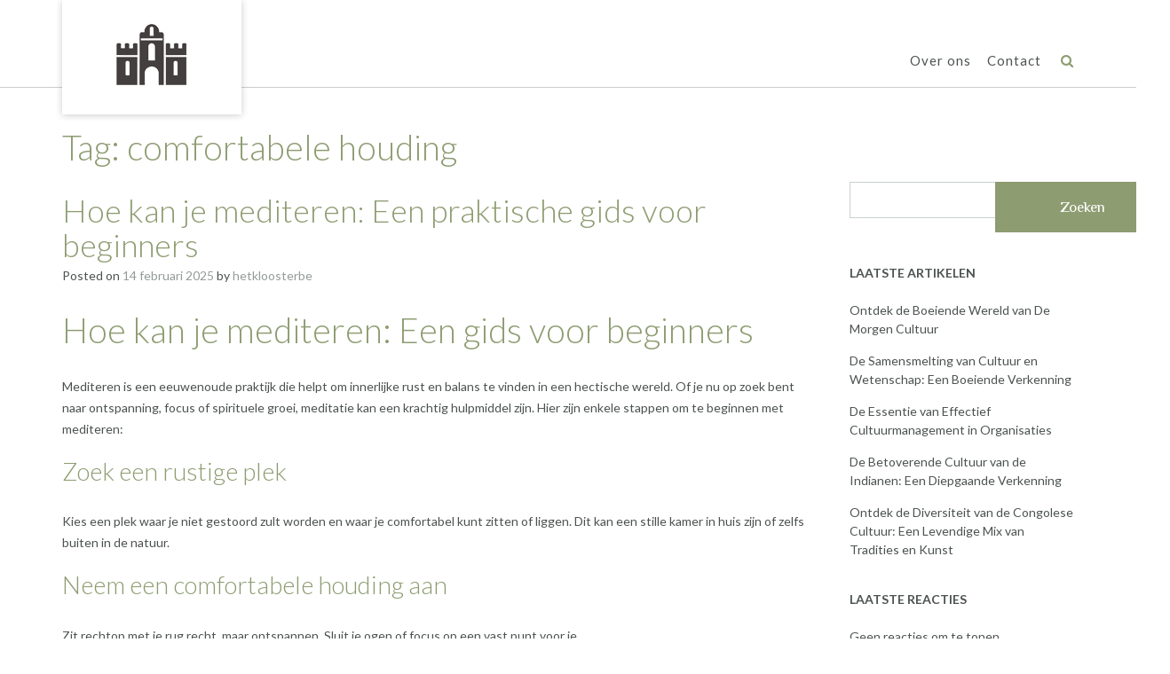

--- FILE ---
content_type: text/html; charset=UTF-8
request_url: https://het-klooster.be/tag/comfortabele-houding/
body_size: 38365
content:
<!DOCTYPE html><!-- Namaha -->
<html lang="nl-BE">
<head>
<meta charset="UTF-8">
<meta name="viewport" content="width=device-width, initial-scale=1">
<link rel="profile" href="//gmpg.org/xfn/11">

<meta name='robots' content='index, follow, max-image-preview:large, max-snippet:-1, max-video-preview:-1' />

	<!-- This site is optimized with the Yoast SEO plugin v26.8 - https://yoast.com/product/yoast-seo-wordpress/ -->
	<title>comfortabele houding archieven - het-klooster.be</title>
	<link rel="canonical" href="https://het-klooster.be/tag/comfortabele-houding/" />
	<link rel="next" href="https://het-klooster.be/tag/comfortabele-houding/page/2/" />
	<meta property="og:locale" content="nl_BE" />
	<meta property="og:type" content="article" />
	<meta property="og:title" content="comfortabele houding archieven - het-klooster.be" />
	<meta property="og:url" content="https://het-klooster.be/tag/comfortabele-houding/" />
	<meta property="og:site_name" content="het-klooster.be" />
	<meta name="twitter:card" content="summary_large_image" />
	<script type="application/ld+json" class="yoast-schema-graph">{"@context":"https://schema.org","@graph":[{"@type":"CollectionPage","@id":"https://het-klooster.be/tag/comfortabele-houding/","url":"https://het-klooster.be/tag/comfortabele-houding/","name":"comfortabele houding archieven - het-klooster.be","isPartOf":{"@id":"https://het-klooster.be/#website"},"breadcrumb":{"@id":"https://het-klooster.be/tag/comfortabele-houding/#breadcrumb"},"inLanguage":"nl-BE"},{"@type":"BreadcrumbList","@id":"https://het-klooster.be/tag/comfortabele-houding/#breadcrumb","itemListElement":[{"@type":"ListItem","position":1,"name":"Home","item":"https://het-klooster.be/"},{"@type":"ListItem","position":2,"name":"comfortabele houding"}]},{"@type":"WebSite","@id":"https://het-klooster.be/#website","url":"https://het-klooster.be/","name":"het-klooster.be","description":"Ontsnap aan de drukte, ontdek Het Klooster.","publisher":{"@id":"https://het-klooster.be/#organization"},"potentialAction":[{"@type":"SearchAction","target":{"@type":"EntryPoint","urlTemplate":"https://het-klooster.be/?s={search_term_string}"},"query-input":{"@type":"PropertyValueSpecification","valueRequired":true,"valueName":"search_term_string"}}],"inLanguage":"nl-BE"},{"@type":"Organization","@id":"https://het-klooster.be/#organization","name":"het-klooster.be","url":"https://het-klooster.be/","logo":{"@type":"ImageObject","inLanguage":"nl-BE","@id":"https://het-klooster.be/#/schema/logo/image/","url":"https://i0.wp.com/het-klooster.be/wp-content/uploads/2023/06/het-klooster.be_.png?fit=90%2C90&ssl=1","contentUrl":"https://i0.wp.com/het-klooster.be/wp-content/uploads/2023/06/het-klooster.be_.png?fit=90%2C90&ssl=1","width":90,"height":90,"caption":"het-klooster.be"},"image":{"@id":"https://het-klooster.be/#/schema/logo/image/"}}]}</script>
	<!-- / Yoast SEO plugin. -->


<link rel='dns-prefetch' href='//stats.wp.com' />
<link rel='dns-prefetch' href='//fonts.googleapis.com' />
<link rel='preconnect' href='//i0.wp.com' />
<link rel='preconnect' href='//c0.wp.com' />
<link rel="alternate" type="application/rss+xml" title="het-klooster.be &raquo; feed" href="https://het-klooster.be/feed/" />
<link rel="alternate" type="application/rss+xml" title="het-klooster.be &raquo; reactiesfeed" href="https://het-klooster.be/comments/feed/" />
<link rel="alternate" type="application/rss+xml" title="het-klooster.be &raquo; comfortabele houding tagfeed" href="https://het-klooster.be/tag/comfortabele-houding/feed/" />
<style id='wp-img-auto-sizes-contain-inline-css' type='text/css'>
img:is([sizes=auto i],[sizes^="auto," i]){contain-intrinsic-size:3000px 1500px}
/*# sourceURL=wp-img-auto-sizes-contain-inline-css */
</style>
<style id='wp-emoji-styles-inline-css' type='text/css'>

	img.wp-smiley, img.emoji {
		display: inline !important;
		border: none !important;
		box-shadow: none !important;
		height: 1em !important;
		width: 1em !important;
		margin: 0 0.07em !important;
		vertical-align: -0.1em !important;
		background: none !important;
		padding: 0 !important;
	}
/*# sourceURL=wp-emoji-styles-inline-css */
</style>
<style id='wp-block-library-inline-css' type='text/css'>
:root{--wp-block-synced-color:#7a00df;--wp-block-synced-color--rgb:122,0,223;--wp-bound-block-color:var(--wp-block-synced-color);--wp-editor-canvas-background:#ddd;--wp-admin-theme-color:#007cba;--wp-admin-theme-color--rgb:0,124,186;--wp-admin-theme-color-darker-10:#006ba1;--wp-admin-theme-color-darker-10--rgb:0,107,160.5;--wp-admin-theme-color-darker-20:#005a87;--wp-admin-theme-color-darker-20--rgb:0,90,135;--wp-admin-border-width-focus:2px}@media (min-resolution:192dpi){:root{--wp-admin-border-width-focus:1.5px}}.wp-element-button{cursor:pointer}:root .has-very-light-gray-background-color{background-color:#eee}:root .has-very-dark-gray-background-color{background-color:#313131}:root .has-very-light-gray-color{color:#eee}:root .has-very-dark-gray-color{color:#313131}:root .has-vivid-green-cyan-to-vivid-cyan-blue-gradient-background{background:linear-gradient(135deg,#00d084,#0693e3)}:root .has-purple-crush-gradient-background{background:linear-gradient(135deg,#34e2e4,#4721fb 50%,#ab1dfe)}:root .has-hazy-dawn-gradient-background{background:linear-gradient(135deg,#faaca8,#dad0ec)}:root .has-subdued-olive-gradient-background{background:linear-gradient(135deg,#fafae1,#67a671)}:root .has-atomic-cream-gradient-background{background:linear-gradient(135deg,#fdd79a,#004a59)}:root .has-nightshade-gradient-background{background:linear-gradient(135deg,#330968,#31cdcf)}:root .has-midnight-gradient-background{background:linear-gradient(135deg,#020381,#2874fc)}:root{--wp--preset--font-size--normal:16px;--wp--preset--font-size--huge:42px}.has-regular-font-size{font-size:1em}.has-larger-font-size{font-size:2.625em}.has-normal-font-size{font-size:var(--wp--preset--font-size--normal)}.has-huge-font-size{font-size:var(--wp--preset--font-size--huge)}.has-text-align-center{text-align:center}.has-text-align-left{text-align:left}.has-text-align-right{text-align:right}.has-fit-text{white-space:nowrap!important}#end-resizable-editor-section{display:none}.aligncenter{clear:both}.items-justified-left{justify-content:flex-start}.items-justified-center{justify-content:center}.items-justified-right{justify-content:flex-end}.items-justified-space-between{justify-content:space-between}.screen-reader-text{border:0;clip-path:inset(50%);height:1px;margin:-1px;overflow:hidden;padding:0;position:absolute;width:1px;word-wrap:normal!important}.screen-reader-text:focus{background-color:#ddd;clip-path:none;color:#444;display:block;font-size:1em;height:auto;left:5px;line-height:normal;padding:15px 23px 14px;text-decoration:none;top:5px;width:auto;z-index:100000}html :where(.has-border-color){border-style:solid}html :where([style*=border-top-color]){border-top-style:solid}html :where([style*=border-right-color]){border-right-style:solid}html :where([style*=border-bottom-color]){border-bottom-style:solid}html :where([style*=border-left-color]){border-left-style:solid}html :where([style*=border-width]){border-style:solid}html :where([style*=border-top-width]){border-top-style:solid}html :where([style*=border-right-width]){border-right-style:solid}html :where([style*=border-bottom-width]){border-bottom-style:solid}html :where([style*=border-left-width]){border-left-style:solid}html :where(img[class*=wp-image-]){height:auto;max-width:100%}:where(figure){margin:0 0 1em}html :where(.is-position-sticky){--wp-admin--admin-bar--position-offset:var(--wp-admin--admin-bar--height,0px)}@media screen and (max-width:600px){html :where(.is-position-sticky){--wp-admin--admin-bar--position-offset:0px}}

/*# sourceURL=wp-block-library-inline-css */
</style><style id='wp-block-archives-inline-css' type='text/css'>
.wp-block-archives{box-sizing:border-box}.wp-block-archives-dropdown label{display:block}
/*# sourceURL=https://c0.wp.com/c/6.9/wp-includes/blocks/archives/style.min.css */
</style>
<style id='wp-block-categories-inline-css' type='text/css'>
.wp-block-categories{box-sizing:border-box}.wp-block-categories.alignleft{margin-right:2em}.wp-block-categories.alignright{margin-left:2em}.wp-block-categories.wp-block-categories-dropdown.aligncenter{text-align:center}.wp-block-categories .wp-block-categories__label{display:block;width:100%}
/*# sourceURL=https://c0.wp.com/c/6.9/wp-includes/blocks/categories/style.min.css */
</style>
<style id='wp-block-heading-inline-css' type='text/css'>
h1:where(.wp-block-heading).has-background,h2:where(.wp-block-heading).has-background,h3:where(.wp-block-heading).has-background,h4:where(.wp-block-heading).has-background,h5:where(.wp-block-heading).has-background,h6:where(.wp-block-heading).has-background{padding:1.25em 2.375em}h1.has-text-align-left[style*=writing-mode]:where([style*=vertical-lr]),h1.has-text-align-right[style*=writing-mode]:where([style*=vertical-rl]),h2.has-text-align-left[style*=writing-mode]:where([style*=vertical-lr]),h2.has-text-align-right[style*=writing-mode]:where([style*=vertical-rl]),h3.has-text-align-left[style*=writing-mode]:where([style*=vertical-lr]),h3.has-text-align-right[style*=writing-mode]:where([style*=vertical-rl]),h4.has-text-align-left[style*=writing-mode]:where([style*=vertical-lr]),h4.has-text-align-right[style*=writing-mode]:where([style*=vertical-rl]),h5.has-text-align-left[style*=writing-mode]:where([style*=vertical-lr]),h5.has-text-align-right[style*=writing-mode]:where([style*=vertical-rl]),h6.has-text-align-left[style*=writing-mode]:where([style*=vertical-lr]),h6.has-text-align-right[style*=writing-mode]:where([style*=vertical-rl]){rotate:180deg}
/*# sourceURL=https://c0.wp.com/c/6.9/wp-includes/blocks/heading/style.min.css */
</style>
<style id='wp-block-latest-comments-inline-css' type='text/css'>
ol.wp-block-latest-comments{box-sizing:border-box;margin-left:0}:where(.wp-block-latest-comments:not([style*=line-height] .wp-block-latest-comments__comment)){line-height:1.1}:where(.wp-block-latest-comments:not([style*=line-height] .wp-block-latest-comments__comment-excerpt p)){line-height:1.8}.has-dates :where(.wp-block-latest-comments:not([style*=line-height])),.has-excerpts :where(.wp-block-latest-comments:not([style*=line-height])){line-height:1.5}.wp-block-latest-comments .wp-block-latest-comments{padding-left:0}.wp-block-latest-comments__comment{list-style:none;margin-bottom:1em}.has-avatars .wp-block-latest-comments__comment{list-style:none;min-height:2.25em}.has-avatars .wp-block-latest-comments__comment .wp-block-latest-comments__comment-excerpt,.has-avatars .wp-block-latest-comments__comment .wp-block-latest-comments__comment-meta{margin-left:3.25em}.wp-block-latest-comments__comment-excerpt p{font-size:.875em;margin:.36em 0 1.4em}.wp-block-latest-comments__comment-date{display:block;font-size:.75em}.wp-block-latest-comments .avatar,.wp-block-latest-comments__comment-avatar{border-radius:1.5em;display:block;float:left;height:2.5em;margin-right:.75em;width:2.5em}.wp-block-latest-comments[class*=-font-size] a,.wp-block-latest-comments[style*=font-size] a{font-size:inherit}
/*# sourceURL=https://c0.wp.com/c/6.9/wp-includes/blocks/latest-comments/style.min.css */
</style>
<style id='wp-block-latest-posts-inline-css' type='text/css'>
.wp-block-latest-posts{box-sizing:border-box}.wp-block-latest-posts.alignleft{margin-right:2em}.wp-block-latest-posts.alignright{margin-left:2em}.wp-block-latest-posts.wp-block-latest-posts__list{list-style:none}.wp-block-latest-posts.wp-block-latest-posts__list li{clear:both;overflow-wrap:break-word}.wp-block-latest-posts.is-grid{display:flex;flex-wrap:wrap}.wp-block-latest-posts.is-grid li{margin:0 1.25em 1.25em 0;width:100%}@media (min-width:600px){.wp-block-latest-posts.columns-2 li{width:calc(50% - .625em)}.wp-block-latest-posts.columns-2 li:nth-child(2n){margin-right:0}.wp-block-latest-posts.columns-3 li{width:calc(33.33333% - .83333em)}.wp-block-latest-posts.columns-3 li:nth-child(3n){margin-right:0}.wp-block-latest-posts.columns-4 li{width:calc(25% - .9375em)}.wp-block-latest-posts.columns-4 li:nth-child(4n){margin-right:0}.wp-block-latest-posts.columns-5 li{width:calc(20% - 1em)}.wp-block-latest-posts.columns-5 li:nth-child(5n){margin-right:0}.wp-block-latest-posts.columns-6 li{width:calc(16.66667% - 1.04167em)}.wp-block-latest-posts.columns-6 li:nth-child(6n){margin-right:0}}:root :where(.wp-block-latest-posts.is-grid){padding:0}:root :where(.wp-block-latest-posts.wp-block-latest-posts__list){padding-left:0}.wp-block-latest-posts__post-author,.wp-block-latest-posts__post-date{display:block;font-size:.8125em}.wp-block-latest-posts__post-excerpt,.wp-block-latest-posts__post-full-content{margin-bottom:1em;margin-top:.5em}.wp-block-latest-posts__featured-image a{display:inline-block}.wp-block-latest-posts__featured-image img{height:auto;max-width:100%;width:auto}.wp-block-latest-posts__featured-image.alignleft{float:left;margin-right:1em}.wp-block-latest-posts__featured-image.alignright{float:right;margin-left:1em}.wp-block-latest-posts__featured-image.aligncenter{margin-bottom:1em;text-align:center}
/*# sourceURL=https://c0.wp.com/c/6.9/wp-includes/blocks/latest-posts/style.min.css */
</style>
<style id='wp-block-search-inline-css' type='text/css'>
.wp-block-search__button{margin-left:10px;word-break:normal}.wp-block-search__button.has-icon{line-height:0}.wp-block-search__button svg{height:1.25em;min-height:24px;min-width:24px;width:1.25em;fill:currentColor;vertical-align:text-bottom}:where(.wp-block-search__button){border:1px solid #ccc;padding:6px 10px}.wp-block-search__inside-wrapper{display:flex;flex:auto;flex-wrap:nowrap;max-width:100%}.wp-block-search__label{width:100%}.wp-block-search.wp-block-search__button-only .wp-block-search__button{box-sizing:border-box;display:flex;flex-shrink:0;justify-content:center;margin-left:0;max-width:100%}.wp-block-search.wp-block-search__button-only .wp-block-search__inside-wrapper{min-width:0!important;transition-property:width}.wp-block-search.wp-block-search__button-only .wp-block-search__input{flex-basis:100%;transition-duration:.3s}.wp-block-search.wp-block-search__button-only.wp-block-search__searchfield-hidden,.wp-block-search.wp-block-search__button-only.wp-block-search__searchfield-hidden .wp-block-search__inside-wrapper{overflow:hidden}.wp-block-search.wp-block-search__button-only.wp-block-search__searchfield-hidden .wp-block-search__input{border-left-width:0!important;border-right-width:0!important;flex-basis:0;flex-grow:0;margin:0;min-width:0!important;padding-left:0!important;padding-right:0!important;width:0!important}:where(.wp-block-search__input){appearance:none;border:1px solid #949494;flex-grow:1;font-family:inherit;font-size:inherit;font-style:inherit;font-weight:inherit;letter-spacing:inherit;line-height:inherit;margin-left:0;margin-right:0;min-width:3rem;padding:8px;text-decoration:unset!important;text-transform:inherit}:where(.wp-block-search__button-inside .wp-block-search__inside-wrapper){background-color:#fff;border:1px solid #949494;box-sizing:border-box;padding:4px}:where(.wp-block-search__button-inside .wp-block-search__inside-wrapper) .wp-block-search__input{border:none;border-radius:0;padding:0 4px}:where(.wp-block-search__button-inside .wp-block-search__inside-wrapper) .wp-block-search__input:focus{outline:none}:where(.wp-block-search__button-inside .wp-block-search__inside-wrapper) :where(.wp-block-search__button){padding:4px 8px}.wp-block-search.aligncenter .wp-block-search__inside-wrapper{margin:auto}.wp-block[data-align=right] .wp-block-search.wp-block-search__button-only .wp-block-search__inside-wrapper{float:right}
/*# sourceURL=https://c0.wp.com/c/6.9/wp-includes/blocks/search/style.min.css */
</style>
<style id='wp-block-group-inline-css' type='text/css'>
.wp-block-group{box-sizing:border-box}:where(.wp-block-group.wp-block-group-is-layout-constrained){position:relative}
/*# sourceURL=https://c0.wp.com/c/6.9/wp-includes/blocks/group/style.min.css */
</style>
<style id='global-styles-inline-css' type='text/css'>
:root{--wp--preset--aspect-ratio--square: 1;--wp--preset--aspect-ratio--4-3: 4/3;--wp--preset--aspect-ratio--3-4: 3/4;--wp--preset--aspect-ratio--3-2: 3/2;--wp--preset--aspect-ratio--2-3: 2/3;--wp--preset--aspect-ratio--16-9: 16/9;--wp--preset--aspect-ratio--9-16: 9/16;--wp--preset--color--black: #000000;--wp--preset--color--cyan-bluish-gray: #abb8c3;--wp--preset--color--white: #ffffff;--wp--preset--color--pale-pink: #f78da7;--wp--preset--color--vivid-red: #cf2e2e;--wp--preset--color--luminous-vivid-orange: #ff6900;--wp--preset--color--luminous-vivid-amber: #fcb900;--wp--preset--color--light-green-cyan: #7bdcb5;--wp--preset--color--vivid-green-cyan: #00d084;--wp--preset--color--pale-cyan-blue: #8ed1fc;--wp--preset--color--vivid-cyan-blue: #0693e3;--wp--preset--color--vivid-purple: #9b51e0;--wp--preset--gradient--vivid-cyan-blue-to-vivid-purple: linear-gradient(135deg,rgb(6,147,227) 0%,rgb(155,81,224) 100%);--wp--preset--gradient--light-green-cyan-to-vivid-green-cyan: linear-gradient(135deg,rgb(122,220,180) 0%,rgb(0,208,130) 100%);--wp--preset--gradient--luminous-vivid-amber-to-luminous-vivid-orange: linear-gradient(135deg,rgb(252,185,0) 0%,rgb(255,105,0) 100%);--wp--preset--gradient--luminous-vivid-orange-to-vivid-red: linear-gradient(135deg,rgb(255,105,0) 0%,rgb(207,46,46) 100%);--wp--preset--gradient--very-light-gray-to-cyan-bluish-gray: linear-gradient(135deg,rgb(238,238,238) 0%,rgb(169,184,195) 100%);--wp--preset--gradient--cool-to-warm-spectrum: linear-gradient(135deg,rgb(74,234,220) 0%,rgb(151,120,209) 20%,rgb(207,42,186) 40%,rgb(238,44,130) 60%,rgb(251,105,98) 80%,rgb(254,248,76) 100%);--wp--preset--gradient--blush-light-purple: linear-gradient(135deg,rgb(255,206,236) 0%,rgb(152,150,240) 100%);--wp--preset--gradient--blush-bordeaux: linear-gradient(135deg,rgb(254,205,165) 0%,rgb(254,45,45) 50%,rgb(107,0,62) 100%);--wp--preset--gradient--luminous-dusk: linear-gradient(135deg,rgb(255,203,112) 0%,rgb(199,81,192) 50%,rgb(65,88,208) 100%);--wp--preset--gradient--pale-ocean: linear-gradient(135deg,rgb(255,245,203) 0%,rgb(182,227,212) 50%,rgb(51,167,181) 100%);--wp--preset--gradient--electric-grass: linear-gradient(135deg,rgb(202,248,128) 0%,rgb(113,206,126) 100%);--wp--preset--gradient--midnight: linear-gradient(135deg,rgb(2,3,129) 0%,rgb(40,116,252) 100%);--wp--preset--font-size--small: 13px;--wp--preset--font-size--medium: 20px;--wp--preset--font-size--large: 36px;--wp--preset--font-size--x-large: 42px;--wp--preset--spacing--20: 0.44rem;--wp--preset--spacing--30: 0.67rem;--wp--preset--spacing--40: 1rem;--wp--preset--spacing--50: 1.5rem;--wp--preset--spacing--60: 2.25rem;--wp--preset--spacing--70: 3.38rem;--wp--preset--spacing--80: 5.06rem;--wp--preset--shadow--natural: 6px 6px 9px rgba(0, 0, 0, 0.2);--wp--preset--shadow--deep: 12px 12px 50px rgba(0, 0, 0, 0.4);--wp--preset--shadow--sharp: 6px 6px 0px rgba(0, 0, 0, 0.2);--wp--preset--shadow--outlined: 6px 6px 0px -3px rgb(255, 255, 255), 6px 6px rgb(0, 0, 0);--wp--preset--shadow--crisp: 6px 6px 0px rgb(0, 0, 0);}:where(.is-layout-flex){gap: 0.5em;}:where(.is-layout-grid){gap: 0.5em;}body .is-layout-flex{display: flex;}.is-layout-flex{flex-wrap: wrap;align-items: center;}.is-layout-flex > :is(*, div){margin: 0;}body .is-layout-grid{display: grid;}.is-layout-grid > :is(*, div){margin: 0;}:where(.wp-block-columns.is-layout-flex){gap: 2em;}:where(.wp-block-columns.is-layout-grid){gap: 2em;}:where(.wp-block-post-template.is-layout-flex){gap: 1.25em;}:where(.wp-block-post-template.is-layout-grid){gap: 1.25em;}.has-black-color{color: var(--wp--preset--color--black) !important;}.has-cyan-bluish-gray-color{color: var(--wp--preset--color--cyan-bluish-gray) !important;}.has-white-color{color: var(--wp--preset--color--white) !important;}.has-pale-pink-color{color: var(--wp--preset--color--pale-pink) !important;}.has-vivid-red-color{color: var(--wp--preset--color--vivid-red) !important;}.has-luminous-vivid-orange-color{color: var(--wp--preset--color--luminous-vivid-orange) !important;}.has-luminous-vivid-amber-color{color: var(--wp--preset--color--luminous-vivid-amber) !important;}.has-light-green-cyan-color{color: var(--wp--preset--color--light-green-cyan) !important;}.has-vivid-green-cyan-color{color: var(--wp--preset--color--vivid-green-cyan) !important;}.has-pale-cyan-blue-color{color: var(--wp--preset--color--pale-cyan-blue) !important;}.has-vivid-cyan-blue-color{color: var(--wp--preset--color--vivid-cyan-blue) !important;}.has-vivid-purple-color{color: var(--wp--preset--color--vivid-purple) !important;}.has-black-background-color{background-color: var(--wp--preset--color--black) !important;}.has-cyan-bluish-gray-background-color{background-color: var(--wp--preset--color--cyan-bluish-gray) !important;}.has-white-background-color{background-color: var(--wp--preset--color--white) !important;}.has-pale-pink-background-color{background-color: var(--wp--preset--color--pale-pink) !important;}.has-vivid-red-background-color{background-color: var(--wp--preset--color--vivid-red) !important;}.has-luminous-vivid-orange-background-color{background-color: var(--wp--preset--color--luminous-vivid-orange) !important;}.has-luminous-vivid-amber-background-color{background-color: var(--wp--preset--color--luminous-vivid-amber) !important;}.has-light-green-cyan-background-color{background-color: var(--wp--preset--color--light-green-cyan) !important;}.has-vivid-green-cyan-background-color{background-color: var(--wp--preset--color--vivid-green-cyan) !important;}.has-pale-cyan-blue-background-color{background-color: var(--wp--preset--color--pale-cyan-blue) !important;}.has-vivid-cyan-blue-background-color{background-color: var(--wp--preset--color--vivid-cyan-blue) !important;}.has-vivid-purple-background-color{background-color: var(--wp--preset--color--vivid-purple) !important;}.has-black-border-color{border-color: var(--wp--preset--color--black) !important;}.has-cyan-bluish-gray-border-color{border-color: var(--wp--preset--color--cyan-bluish-gray) !important;}.has-white-border-color{border-color: var(--wp--preset--color--white) !important;}.has-pale-pink-border-color{border-color: var(--wp--preset--color--pale-pink) !important;}.has-vivid-red-border-color{border-color: var(--wp--preset--color--vivid-red) !important;}.has-luminous-vivid-orange-border-color{border-color: var(--wp--preset--color--luminous-vivid-orange) !important;}.has-luminous-vivid-amber-border-color{border-color: var(--wp--preset--color--luminous-vivid-amber) !important;}.has-light-green-cyan-border-color{border-color: var(--wp--preset--color--light-green-cyan) !important;}.has-vivid-green-cyan-border-color{border-color: var(--wp--preset--color--vivid-green-cyan) !important;}.has-pale-cyan-blue-border-color{border-color: var(--wp--preset--color--pale-cyan-blue) !important;}.has-vivid-cyan-blue-border-color{border-color: var(--wp--preset--color--vivid-cyan-blue) !important;}.has-vivid-purple-border-color{border-color: var(--wp--preset--color--vivid-purple) !important;}.has-vivid-cyan-blue-to-vivid-purple-gradient-background{background: var(--wp--preset--gradient--vivid-cyan-blue-to-vivid-purple) !important;}.has-light-green-cyan-to-vivid-green-cyan-gradient-background{background: var(--wp--preset--gradient--light-green-cyan-to-vivid-green-cyan) !important;}.has-luminous-vivid-amber-to-luminous-vivid-orange-gradient-background{background: var(--wp--preset--gradient--luminous-vivid-amber-to-luminous-vivid-orange) !important;}.has-luminous-vivid-orange-to-vivid-red-gradient-background{background: var(--wp--preset--gradient--luminous-vivid-orange-to-vivid-red) !important;}.has-very-light-gray-to-cyan-bluish-gray-gradient-background{background: var(--wp--preset--gradient--very-light-gray-to-cyan-bluish-gray) !important;}.has-cool-to-warm-spectrum-gradient-background{background: var(--wp--preset--gradient--cool-to-warm-spectrum) !important;}.has-blush-light-purple-gradient-background{background: var(--wp--preset--gradient--blush-light-purple) !important;}.has-blush-bordeaux-gradient-background{background: var(--wp--preset--gradient--blush-bordeaux) !important;}.has-luminous-dusk-gradient-background{background: var(--wp--preset--gradient--luminous-dusk) !important;}.has-pale-ocean-gradient-background{background: var(--wp--preset--gradient--pale-ocean) !important;}.has-electric-grass-gradient-background{background: var(--wp--preset--gradient--electric-grass) !important;}.has-midnight-gradient-background{background: var(--wp--preset--gradient--midnight) !important;}.has-small-font-size{font-size: var(--wp--preset--font-size--small) !important;}.has-medium-font-size{font-size: var(--wp--preset--font-size--medium) !important;}.has-large-font-size{font-size: var(--wp--preset--font-size--large) !important;}.has-x-large-font-size{font-size: var(--wp--preset--font-size--x-large) !important;}
/*# sourceURL=global-styles-inline-css */
</style>

<style id='classic-theme-styles-inline-css' type='text/css'>
/*! This file is auto-generated */
.wp-block-button__link{color:#fff;background-color:#32373c;border-radius:9999px;box-shadow:none;text-decoration:none;padding:calc(.667em + 2px) calc(1.333em + 2px);font-size:1.125em}.wp-block-file__button{background:#32373c;color:#fff;text-decoration:none}
/*# sourceURL=/wp-includes/css/classic-themes.min.css */
</style>
<link rel='stylesheet' id='cptch_stylesheet-css' href='https://het-klooster.be/wp-content/plugins/captcha-bws/css/front_end_style.css?ver=5.2.7' type='text/css' media='all' />
<link rel='stylesheet' id='dashicons-css' href='https://c0.wp.com/c/6.9/wp-includes/css/dashicons.min.css' type='text/css' media='all' />
<link rel='stylesheet' id='cptch_desktop_style-css' href='https://het-klooster.be/wp-content/plugins/captcha-bws/css/desktop_style.css?ver=5.2.7' type='text/css' media='all' />
<link rel='stylesheet' id='namaha-fonts-css' href='https://fonts.googleapis.com/css?family=Philosopher%3A100%2C300%2C400%2C500%2C600%2C700%2C800%7CLato%3A300%2C300italic%2C400%2C400italic%2C600%2C600italic%2C700%2C700italic%7CLora%3A400italic&#038;subset=latin%2Clatin-ext&#038;ver=1.0.28' type='text/css' media='all' />
<link rel='stylesheet' id='namaha-header-left-aligned-css' href='https://het-klooster.be/wp-content/themes/namaha/library/css/header-left-aligned.css?ver=1.0.28' type='text/css' media='all' />
<link rel='stylesheet' id='otb-font-awesome-otb-font-awesome-css' href='https://het-klooster.be/wp-content/themes/namaha/library/fonts/otb-font-awesome/css/otb-font-awesome.css?ver=4.7.0' type='text/css' media='all' />
<link rel='stylesheet' id='otb-font-awesome-font-awesome-min-css' href='https://het-klooster.be/wp-content/themes/namaha/library/fonts/otb-font-awesome/css/font-awesome.min.css?ver=4.7.0' type='text/css' media='all' />
<link rel='stylesheet' id='namaha-style-css' href='https://het-klooster.be/wp-content/themes/namaha/style.css?ver=1.0.28' type='text/css' media='all' />
<script type="text/javascript" src="https://c0.wp.com/c/6.9/wp-includes/js/jquery/jquery.min.js" id="jquery-core-js"></script>
<script type="text/javascript" src="https://c0.wp.com/c/6.9/wp-includes/js/jquery/jquery-migrate.min.js" id="jquery-migrate-js"></script>
<link rel="https://api.w.org/" href="https://het-klooster.be/wp-json/" /><link rel="alternate" title="JSON" type="application/json" href="https://het-klooster.be/wp-json/wp/v2/tags/2684" /><link rel="EditURI" type="application/rsd+xml" title="RSD" href="https://het-klooster.be/xmlrpc.php?rsd" />
<meta name="generator" content="WordPress 6.9" />
	<style>img#wpstats{display:none}</style>
		<link rel="apple-touch-icon" sizes="76x76" href="/wp-content/uploads/fbrfg/apple-touch-icon.png">
<link rel="icon" type="image/png" sizes="32x32" href="/wp-content/uploads/fbrfg/favicon-32x32.png">
<link rel="icon" type="image/png" sizes="16x16" href="/wp-content/uploads/fbrfg/favicon-16x16.png">
<link rel="manifest" href="/wp-content/uploads/fbrfg/site.webmanifest">
<link rel="shortcut icon" href="/wp-content/uploads/fbrfg/favicon.ico">
<meta name="msapplication-TileColor" content="#da532c">
<meta name="msapplication-config" content="/wp-content/uploads/fbrfg/browserconfig.xml">
<meta name="theme-color" content="#ffffff">
<style type="text/css">




/* Navigation Menu Rollover Font Color */@media only screen and (min-width: 1000px) {	.main-navigation.rollover-font-color .menu > ul > li > a:hover,
	.main-navigation.rollover-font-color ul.menu > li > a:hover,
	.main-navigation.rollover-font-color .menu > ul > li.current-menu-item > a,
	.main-navigation.rollover-font-color ul.menu > li.current-menu-item > a,
	.main-navigation.rollover-font-color .menu > ul > li.current_page_item > a,
	.main-navigation.rollover-font-color ul.menu > li.current_page_item > a,
	.main-navigation.rollover-font-color .menu > ul > li.current-menu-parent > a,
	.main-navigation.rollover-font-color ul.menu > li.current-menu-parent > a,
	.main-navigation.rollover-font-color .menu > ul > li.current_page_parent > a,
	.main-navigation.rollover-font-color ul.menu > li.current_page_parent > a,
	.main-navigation.rollover-font-color .menu > ul > li.current-menu-ancestor > a,
	.main-navigation.rollover-font-color ul.menu > li.current-menu-ancestor > a,
	.main-navigation.rollover-font-color .menu > ul > li.current_page_ancestor > a,
	.main-navigation.rollover-font-color ul.menu > ul > li.current_page_ancestor > a,
	.main-navigation.rollover-font-color button,
	.main-navigation.rollover-font-color .search-button a:hover,
	.main-navigation.rollover-font-color .search-button a:hover .otb-fa-search {
		color: #196290 !important;
	}
}

</style>

<!-- Begin Custom CSS -->
<style type="text/css" id="out-the-box-custom-css">
body,
				.content-container,
				.site-content .rpwe-block li{background-color:#FFFFFF;}
</style>
<!-- End Custom CSS -->
</head>

<body class="archive tag tag-comfortabele-houding tag-2684 wp-custom-logo wp-embed-responsive wp-theme-namaha comfortable-paragraph-line-height namaha-page-builders-use-theme-styles namaha-shop-no-breadcrumbs">

<a class="skip-link screen-reader-text" href="#site-content">Skip to content</a>


<header id="masthead" class="site-header left-aligned left-aligned inline-navigation-menu" role="banner">
    
    
<div class="site-logo-area border-bottom">
	<div class="site-container">
	    
	    	    
	    <div class="branding contained">
	        <a href="https://het-klooster.be/" title="het-klooster.be - Ontsnap aan de drukte, ontdek Het Klooster." rel="home" itemprop="url"><img width="90" height="90" src="https://i0.wp.com/het-klooster.be/wp-content/uploads/2023/06/het-klooster.be_.png?fit=90%2C90&amp;ssl=1" class="custom-logo" alt="het-klooster.be - Ontsnap aan de drukte, ontdek Het Klooster." decoding="async" /></a>		</div>
		
				
	    
	    <div class="site-header-right ">
	        
	        <div class="top info-text">
		        <div class="info-text">
	</div>	        
	        </div>
	
	        <div class="bottom navigation-menu">
	        	
	        	<div class="main-navigation-container">

					<nav id="site-navigation" class="main-navigation centered-submenu inline rollover-underline align-bottom  " role="navigation">
	<span class="header-menu-button" aria-expanded="false"><i class="otb-fa otb-fa-bars"></i></span>
	<div id="main-menu" class="main-menu-container">
		<div class="main-menu-close"><i class="otb-fa otb-fa-angle-right"></i><i class="otb-fa otb-fa-angle-left"></i></div>
		<div class="main-navigation-inner">
			<div class="menu-primary-menu-container"><ul id="menu-primary-menu" class="menu"><li id="menu-item-16" class="menu-item menu-item-type-post_type menu-item-object-page menu-item-16"><a href="https://het-klooster.be/about/">Over ons</a></li>
<li id="menu-item-36" class="menu-item menu-item-type-post_type menu-item-object-page menu-item-36"><a href="https://het-klooster.be/contact/">Contact</a></li>
<li class="search-button no-indicator default"><a href="#"><i class="otb-fa otb-fa-search search-btn"></i></a></li></ul></div>		</div>
        
		<div class="search-slidedown">
			<div class="container">
				<div class="padder">
					<div class="search-block">
					<form role="search" method="get" class="search-form" action="https://het-klooster.be/">
	<label>
		<input type="search" class="search-field" placeholder="Search..." value="" name="s" title="Search for:" />
	</label>
	<div class="search-submit-container">
		<a class="search-submit">
			<i class="otb-fa otb-fa-search"></i>
		</a>
	</div>
	
	</form>					</div>
				</div>
			</div>
		</div>
        
	</div>
</nav><!-- #site-navigation -->

				</div>
				
			</div>
			        
	    </div>
	    <div class="clearboth"></div>
	    
	</div>
</div>
    
</header><!-- #masthead -->
    


<div class="content-container ">
	<div id="content" class="site-content site-container ">
		<a name="site-content"></a>

		    
    
	<div id="primary" class="content-area ">
		<main id="main" class="site-main" role="main">

			<header class="page-header">
				<h1 class="page-title">Tag: <span>comfortabele houding</span></h1>			</header><!-- .page-header -->
			
			<div class="archive-container">

				
<article id="post-2052" class="blog-post-side-layout no-featured-image post-2052 post type-post status-publish format-standard hentry category-hoe tag-ademhaling tag-balans tag-comfortabele-houding tag-concentratievermogen tag-consistentie tag-focus tag-gedachten-loslaten tag-geduldig-zijn tag-hoe-kan-je-mediteren tag-innerlijke-rust tag-meditatietechnieken tag-mediteren tag-ontspanning tag-rustige-plek tag-spirituele-groei tag-stress-verminderen tag-zelfontdekking">
    
    
    <div class="post-loop-content">
    
    	<header class="entry-header">
    		<h2 class="entry-title"><a href="https://het-klooster.be/hoe/hoe-kan-je-mediteren/" rel="bookmark">Hoe kan je mediteren: Een praktische gids voor beginners</a></h2>    		
    		    		<div class="entry-meta">
    			<span class="posted-on">Posted on <a href="https://het-klooster.be/hoe/hoe-kan-je-mediteren/" rel="bookmark"><time class="entry-date published updated" datetime="2025-02-14T10:44:36+00:00">14 februari 2025</time></a></span><span class="byline"> by <span class="author vcard"><a class="url fn n" href="https://het-klooster.be/author/hetkloosterbe/">hetkloosterbe</a></span></span>    		</div><!-- .entry-meta -->
    		    	</header><!-- .entry-header -->

    	<div class="entry-content">
    		<p>
<!DOCTYPE html>
</p>
<p>
<html>
</p>
<p>
<head>
</p>
<p>
    <title>Hoe kan je mediteren</title>
</p>
<p>
</head>
</p>
<p>
<body>
</p>
</p>
<p><h1>Hoe kan je mediteren: Een gids voor beginners</h1>
</p>
<p><p>Mediteren is een eeuwenoude praktijk die helpt om innerlijke rust en balans te vinden in een hectische wereld. Of je nu op zoek bent naar ontspanning, focus of spirituele groei, meditatie kan een krachtig hulpmiddel zijn. Hier zijn enkele stappen om te beginnen met mediteren:</p>
</p>
<h2>
<h4>Zoek een rustige plek</h2>
</h4>
<p><p>Kies een plek waar je niet gestoord zult worden en waar je comfortabel kunt zitten of liggen. Dit kan een stille kamer in huis zijn of zelfs buiten in de natuur.</p>
</p>
<h2>
<h4>Neem een comfortabele houding aan</h2>
</h4>
<p><p>Zit rechtop met je rug recht, maar ontspannen. Sluit je ogen of focus op een vast punt voor je.</p>
</p>
<h2>
<h4>Focus op je ademhaling</h2>
</h4>
<p><p>Richt je aandacht op je ademhaling. Voel hoe de lucht in en uit je lichaam stroomt. Probeer diep en rustig te ademen.</p>
</p>
<h2>
<h4>Laat gedachten komen en gaan</h2>
</h4>
<p><p>Laat gedachten komen zonder eraan vast te houden of ze te beoordelen. Merk ze op en laat ze dan weer los, keer terug naar je ademhaling.</p>
</p>
<h2>
<h4>Wees geduldig en consistent</h2>
</h4>
<p><p>Mediteren vergt oefening en geduld. Begin met korte sessies van 5-10 minuten per dag en bouw dit langzaam op naarmate je meer ervaring krijgt.</p>
</p>
<h2>
<h4>Experimenteer met verschillende technieken</h2>
</h4>
<p><p>Er zijn veel verschillende meditatietechnieken, zoals mindfulness, visualisatie of mantra-meditatie. Probeer verschillende methoden uit om te ontdekken wat het beste bij jou past.</p>
</p>
<p><p>Door regelmatig te mediteren kun je stress verminderen, meer innerlijke rust ervaren en beter in contact komen met jezelf. Neem de tijd om te oefenen en wees vriendelijk voor jezelf tijdens dit proces van zelfontdekking.</p>
</p>
<p>
</body>
</p>
<p>
</html>
</p>
<p>&nbsp;</p>
<h2> Vijf Tips voor Effectief Mediteren in België </h2>
<ol>
<li><a href='#zoek-een-rustige-en-comfortabele-plek-om-te-mediteren'> Zoek een rustige en comfortabele plek om te mediteren. </a></li>
<li><a href='#focus-op-je-ademhaling-en-probeer-je-gedachten-los-te-laten'> Focus op je ademhaling en probeer je gedachten los te laten. </a></li>
<li><a href='#begin-met-korte-meditatiesessies-en-bouw-langzaam-op-naar-langere-sessies'> Begin met korte meditatiesessies en bouw langzaam op naar langere sessies. </a></li>
<li><a href='#wees-geduldig-en-mild-voor-jezelf-mediteren-vergt-oefening'> Wees geduldig en mild voor jezelf, mediteren vergt oefening. </a></li>
<li><a href='#probeer-verschillende-meditatietechnieken-uit-om-te-ontdekken-wat-het-beste-bij-jou-past'> Probeer verschillende meditatietechnieken uit om te ontdekken wat het beste bij jou past. </a></li>
</ol>
<h3 id='zoek-een-rustige-en-comfortabele-plek-om-te-mediteren'>
Zoek een rustige en comfortabele plek om te mediteren.<br />
</h3>
<p>
Het vinden van een rustige en comfortabele plek om te mediteren is essentieel voor een effectieve meditatiesessie. Door een omgeving te kiezen waar je niet gestoord wordt en waar je je op je gemak voelt, kun je je volledig concentreren op het meditatieproces. Of het nu een stille kamer in huis is of een plek in de natuur, de juiste setting kan helpen om innerlijke rust en kalmte te bevorderen tijdens het mediteren.
</p>
<h3 id='focus-op-je-ademhaling-en-probeer-je-gedachten-los-te-laten'>
Focus op je ademhaling en probeer je gedachten los te laten.<br />
</h3>
<p>
Een belangrijke tip voor meditatie is om je te richten op je ademhaling en te proberen je gedachten los te laten. Door bewust te ademen en je aandacht te vestigen op de sensatie van lucht die in en uit je lichaam stroomt, kun je kalmeren en meer in het moment aanwezig zijn. Het loslaten van gedachten betekent dat je ze laat komen en gaan zonder eraan vast te houden of erin mee te gaan. Dit helpt om een dieper gevoel van innerlijke rust en focus te bereiken tijdens je meditatiesessie.
</p>
<h3 id='begin-met-korte-meditatiesessies-en-bouw-langzaam-op-naar-langere-sessies'>
Begin met korte meditatiesessies en bouw langzaam op naar langere sessies.<br />
</h3>
<p>
Een belangrijke tip voor wie wil beginnen met mediteren, is om te starten met korte meditatiesessies en geleidelijk aan de duur ervan te verlengen. Door te beginnen met bijvoorbeeld 5 tot 10 minuten per dag, kan je wennen aan de praktijk van meditatie en stap voor stap meer diepgang bereiken. Het opbouwen van langere sessies helpt om je concentratievermogen te vergroten en een diepere staat van ontspanning te bereiken. Met geduld en consistentie kan je zo jouw meditatiebeoefening versterken en de voordelen ervan volledig benutten.
</p>
<h3 id='wees-geduldig-en-mild-voor-jezelf-mediteren-vergt-oefening'>
Wees geduldig en mild voor jezelf, mediteren vergt oefening.<br />
</h3>
<p>
Wees geduldig en mild voor jezelf tijdens het mediteren, want het is een vaardigheid die tijd en oefening vergt. Het is normaal om afgeleid te raken of ongeduldig te worden, maar door vriendelijk en geduldig te blijven, kun je de kracht van meditatie volledig benutten. Geef jezelf de ruimte om te groeien en wees niet te streng voor jezelf als het niet meteen perfect gaat. Elke meditatiesessie is een kans om te leren en te groeien, dus omarm elke ervaring met openheid en mildheid.
</p>
<h3 id='probeer-verschillende-meditatietechnieken-uit-om-te-ontdekken-wat-het-beste-bij-jou-past'>
Probeer verschillende meditatietechnieken uit om te ontdekken wat het beste bij jou past.<br />
</h3>
<p>
Het is belangrijk om verschillende meditatietechnieken uit te proberen om te ontdekken welke het beste bij jou past. Door te experimenteren met diverse methoden, zoals mindfulness, visualisatie of mantra-meditatie, kun je beter begrijpen welke benadering het meest effectief is voor jouw behoeften en persoonlijke voorkeuren. Het vinden van de juiste meditatietechniek kan een waardevolle stap zijn in het ontwikkelen van een consistente en bevredigende meditatiepraktijk die bijdraagt aan jouw welzijn en innerlijke groei.</p>

    		    	</div><!-- .entry-content -->

    	<footer class="entry-footer">
    		<span class="cat-links">Posted in <a href="https://het-klooster.be/category/hoe/" rel="category tag">hoe</a> </span><span class="tags-links">Tagged <a href="https://het-klooster.be/tag/ademhaling/" rel="tag">ademhaling</a>, <a href="https://het-klooster.be/tag/balans/" rel="tag">balans</a>, <a href="https://het-klooster.be/tag/comfortabele-houding/" rel="tag">comfortabele houding</a>, <a href="https://het-klooster.be/tag/concentratievermogen/" rel="tag">concentratievermogen</a>, <a href="https://het-klooster.be/tag/consistentie/" rel="tag">consistentie</a>, <a href="https://het-klooster.be/tag/focus/" rel="tag">focus</a>, <a href="https://het-klooster.be/tag/gedachten-loslaten/" rel="tag">gedachten loslaten</a>, <a href="https://het-klooster.be/tag/geduldig-zijn/" rel="tag">geduldig zijn</a>, <a href="https://het-klooster.be/tag/hoe-kan-je-mediteren/" rel="tag">hoe kan je mediteren</a>, <a href="https://het-klooster.be/tag/innerlijke-rust/" rel="tag">innerlijke rust</a>, <a href="https://het-klooster.be/tag/meditatietechnieken/" rel="tag">meditatietechnieken</a>, <a href="https://het-klooster.be/tag/mediteren/" rel="tag">mediteren</a>, <a href="https://het-klooster.be/tag/ontspanning/" rel="tag">ontspanning</a>, <a href="https://het-klooster.be/tag/rustige-plek/" rel="tag">rustige plek</a>, <a href="https://het-klooster.be/tag/spirituele-groei/" rel="tag">spirituele groei</a>, <a href="https://het-klooster.be/tag/stress-verminderen/" rel="tag">stress verminderen</a>, <a href="https://het-klooster.be/tag/zelfontdekking/" rel="tag">zelfontdekking</a> </span>    	</footer><!-- .entry-footer -->
    
    </div>
    
    <div class="clearboth"></div>
</article><!-- #post-## -->

<article id="post-1950" class="blog-post-side-layout left-aligned post-1950 post type-post status-publish format-standard has-post-thumbnail hentry category-uncategorized tag-aandacht tag-ademhaling tag-comfortabele-houding tag-concentratieverbetering tag-discipline tag-empathie tag-innerlijke-rust tag-inzicht-meditatie tag-mindfulness tag-observeren-van-gedachten-en-emoties tag-stilte tag-stressvermindering tag-toewijding tag-vipassana-meditatie-2 tag-wijsheid tag-zelfreflectie">
    
    
<div class="featured-image-container loading">
		
	<img src="https://i0.wp.com/het-klooster.be/wp-content/uploads/2025/01/inzicht-meditatie-13.jpg?fit=304%2C166&ssl=1" width="304" height="166" class="featured-image hideUntilLoaded" alt="Diepgaande Wijsheid: Het Pad van Inzicht Meditatie" />
</div>

    <div class="post-loop-content">
    
    	<header class="entry-header">
    		<h2 class="entry-title"><a href="https://het-klooster.be/uncategorized/inzicht-meditatie/" rel="bookmark">Diepgaande Wijsheid: Het Pad van Inzicht Meditatie</a></h2>    		
    		    		<div class="entry-meta">
    			<span class="posted-on">Posted on <a href="https://het-klooster.be/uncategorized/inzicht-meditatie/" rel="bookmark"><time class="entry-date published updated" datetime="2025-01-10T10:44:36+00:00">10 januari 2025</time></a></span><span class="byline"> by <span class="author vcard"><a class="url fn n" href="https://het-klooster.be/author/hetkloosterbe/">hetkloosterbe</a></span></span>    		</div><!-- .entry-meta -->
    		    	</header><!-- .entry-header -->

    	<div class="entry-content">
    		<p>
<!DOCTYPE html>
</p>
<p>
<html>
</p>
<p>
<head>
</p>
<p>
<title>Artikel: Inzicht Meditatie</title>
</p>
<p>
</head>
</p>
<p>
<body>
</p>
</p>
<p><h1>Inzicht Meditatie: Een Pad naar Innerlijke Rust en Wijsheid</h1>
</p>
<p><p>Mediteren is een eeuwenoude praktijk die steeds meer mensen helpt om innerlijke rust en balans te vinden in een wereld vol afleiding en stress. Eén van de vormen van meditatie die aan populariteit wint, is inzicht meditatie, ook wel bekend als Vipassana meditatie.</p>
</p>
<p><p>Bij inzicht meditatie ligt de focus op het ontwikkelen van helder bewustzijn en begrip van de werkelijkheid zoals die is, zonder oordeel of interpretatie. Door te observeren wat er zich in ons lichaam en geest afspeelt, kunnen we onze gedachten, emoties en sensaties beter begrijpen en accepteren.</p>
</p>
<p><p>De beoefening van inzicht meditatie vereist discipline en toewijding. Het gaat om het cultiveren van mindfulness en aandachtig zijn in het hier en nu. Door regelmatig te mediteren, kunnen we onze geest trainen om kalm te blijven te midden van turbulentie en innerlijke vrede te ervaren.</p>
</p>
<p><p>Wetenschappelijk onderzoek heeft aangetoond dat inzicht meditatie talrijke voordelen heeft voor zowel onze fysieke als mentale gezondheid. Het kan stress verminderen, de concentratie verbeteren, empathie vergroten en zelfs de structuur van onze hersenen veranderen ten goede.</p>
</p>
<p><p>Of je nu een ervaren mediteerder bent of net begint met deze praktijk, inzicht meditatie biedt een diepgaande manier om jezelf beter te leren kennen, innerlijke rust te vinden en wijsheid te ontwikkelen die je kan helpen bij het navigeren door het leven met meer veerkracht.</p>
</p>
<p><p>Zet vandaag nog de eerste stap op jouw pad naar innerlijke groei door jezelf toe te wijden aan de beoefening van inzicht meditatie. Ontdek de kracht van stilte, aandacht en zelfreflectie voor een gelukkiger en vervulder leven.</p>
</p>
<p>
</body>
</p>
<p>
</html>
</p>
<p>&nbsp;</p>
<h2> 7 Tips voor Inzichtmeditatie: Vind Innerlijke Rust en Helderheid </h2>
<ol>
<li><a href='#zoek-een-rustige-plek-om-te-mediteren'> Zoek een rustige plek om te mediteren. </a></li>
<li><a href='#zit-comfortabel-met-een-rechte-rug-tijdens-de-meditatie'> Zit comfortabel met een rechte rug tijdens de meditatie. </a></li>
<li><a href='#focus-op-je-ademhaling-om-in-het-moment-te-zijn'> Focus op je ademhaling om in het moment te zijn. </a></li>
<li><a href='#laat-gedachten-komen-en-gaan-zonder-eraan-vast-te-houden'> Laat gedachten komen en gaan zonder eraan vast te houden. </a></li>
<li><a href='#observeer-je-gedachten-en-emoties-zonder-oordeel'> Observeer je gedachten en emoties zonder oordeel. </a></li>
<li><a href='#wees-geduldig-en-consistent-in-je-meditatiepraktijk'> Wees geduldig en consistent in je meditatiepraktijk. </a></li>
<li><a href='#streef-naar-innerlijke-rust-en-helderheid-door-regelmatig-te-mediteren'> Streef naar innerlijke rust en helderheid door regelmatig te mediteren. </a></li>
</ol>
<h3 id='zoek-een-rustige-plek-om-te-mediteren'>
Zoek een rustige plek om te mediteren.<br />
</h3>
<p>
Het vinden van een rustige plek om te mediteren is essentieel voor het beoefenen van inzicht meditatie. Kies een plek waar je niet gestoord wordt en waar je je kunt afsluiten van externe prikkels. Een rustige omgeving helpt bij het focussen van de geest en het verdiepen van je meditatie-ervaring. Door een serene locatie te kiezen, creëer je de ideale setting om dieper in contact te komen met je innerlijke zelf en de wijsheid die daar verborgen ligt te ontdekken.
</p>
<h3 id='zit-comfortabel-met-een-rechte-rug-tijdens-de-meditatie'>
Zit comfortabel met een rechte rug tijdens de meditatie.<br />
</h3>
<p>
Het is belangrijk om comfortabel te zitten met een rechte rug tijdens inzicht meditatie. Door een goede houding aan te nemen, kan de energie vrij door je lichaam stromen en kun je meer focus en concentratie bereiken tijdens je meditatiesessie. Een rechte rug helpt ook om spanning in de spieren te verminderen en bevordert een diepere ademhaling, waardoor je meer ontspannen en alert kunt blijven gedurende de meditatie.
</p>
<h3 id='focus-op-je-ademhaling-om-in-het-moment-te-zijn'>
Focus op je ademhaling om in het moment te zijn.<br />
</h3>
<p>
Richt je aandacht op je ademhaling om volledig in het moment te zijn tijdens inzicht meditatie. Door bewust te ademen en je te concentreren op de subtiele sensaties die gepaard gaan met elke in- en uitademing, kun je je geest kalmeren en jezelf verankeren in het hier en nu. De ademhaling fungeert als een anker voor je aandacht, waardoor afleidende gedachten naar de achtergrond verdwijnen en je dieper kunt doordringen tot de essentie van je innerlijke zelf.
</p>
<h3 id='laat-gedachten-komen-en-gaan-zonder-eraan-vast-te-houden'>
Laat gedachten komen en gaan zonder eraan vast te houden.<br />
</h3>
<p>
Een belangrijke tip bij inzicht meditatie is om gedachten te laten komen en gaan zonder eraan vast te houden. Door een observerende houding aan te nemen ten opzichte van onze gedachten, kunnen we leren om niet verstrikt te raken in de stroom van onze geest. Door simpelweg te observeren en los te laten, creëren we ruimte voor innerlijke rust en helderheid. Het loslaten van gedachten stelt ons in staat om dieper in contact te komen met onszelf en de essentie van het moment te ervaren.
</p>
<h3 id='observeer-je-gedachten-en-emoties-zonder-oordeel'>
Observeer je gedachten en emoties zonder oordeel.<br />
</h3>
<p>
Een essentiële tip bij inzicht meditatie is om je gedachten en emoties te observeren zonder oordeel. Door bewust te zijn van je innerlijke wereld en deze te observeren zonder direct te reageren of te oordelen, creëer je ruimte voor acceptatie en begrip. Op die manier kun je een dieper inzicht krijgen in jezelf en de patronen van je geest ontdekken, wat kan leiden tot meer innerlijke rust en helderheid.
</p>
<h3 id='wees-geduldig-en-consistent-in-je-meditatiepraktijk'>
Wees geduldig en consistent in je meditatiepraktijk.<br />
</h3>
<p>
Het is essentieel om geduldig en consistent te zijn in je inzicht meditatiepraktijk. Het ontwikkelen van mindfulness en innerlijke rust vergt tijd en toewijding. Door regelmatig te mediteren en geduldig te zijn met jezelf, kun je de vruchten plukken van een dieper begrip van je geest en emoties. Blijf trouw aan je meditatiebeoefening, zelfs op dagen dat het moeilijk lijkt, want juist door consistentie zul je merkbare vooruitgang boeken in het cultiveren van innerlijke vrede en wijsheid.
</p>
<h3 id='streef-naar-innerlijke-rust-en-helderheid-door-regelmatig-te-mediteren'>
Streef naar innerlijke rust en helderheid door regelmatig te mediteren.<br />
</h3>
<p>
Streef naar innerlijke rust en helderheid door regelmatig te mediteren. Door jezelf de tijd en ruimte te gunnen om inzicht meditatie te beoefenen, kun je een dieper begrip van jezelf en de wereld om je heen ontwikkelen. De praktijk van mindfulness en aandachtig zijn in het moment helpt je om stress te verminderen, je gedachten te kalmeren en meer balans te vinden in je dagelijks leven. Met consistente beoefening van inzicht meditatie kun je een innerlijke rust creëren die je helpt om met meer helderheid en veerkracht door het leven te gaan.</p>

    		    	</div><!-- .entry-content -->

    	<footer class="entry-footer">
    		<span class="cat-links">Posted in <a href="https://het-klooster.be/category/uncategorized/" rel="category tag">Uncategorized</a> </span><span class="tags-links">Tagged <a href="https://het-klooster.be/tag/aandacht/" rel="tag">aandacht</a>, <a href="https://het-klooster.be/tag/ademhaling/" rel="tag">ademhaling</a>, <a href="https://het-klooster.be/tag/comfortabele-houding/" rel="tag">comfortabele houding</a>, <a href="https://het-klooster.be/tag/concentratieverbetering/" rel="tag">concentratieverbetering</a>, <a href="https://het-klooster.be/tag/discipline/" rel="tag">discipline</a>, <a href="https://het-klooster.be/tag/empathie/" rel="tag">empathie</a>, <a href="https://het-klooster.be/tag/innerlijke-rust/" rel="tag">innerlijke rust</a>, <a href="https://het-klooster.be/tag/inzicht-meditatie/" rel="tag">inzicht meditatie</a>, <a href="https://het-klooster.be/tag/mindfulness/" rel="tag">mindfulness</a>, <a href="https://het-klooster.be/tag/observeren-van-gedachten-en-emoties/" rel="tag">observeren van gedachten en emoties</a>, <a href="https://het-klooster.be/tag/stilte/" rel="tag">stilte</a>, <a href="https://het-klooster.be/tag/stressvermindering/" rel="tag">stressvermindering</a>, <a href="https://het-klooster.be/tag/toewijding/" rel="tag">toewijding</a>, <a href="https://het-klooster.be/tag/vipassana-meditatie-2/" rel="tag">vipassana meditatie</a>, <a href="https://het-klooster.be/tag/wijsheid/" rel="tag">wijsheid</a>, <a href="https://het-klooster.be/tag/zelfreflectie/" rel="tag">zelfreflectie</a> </span>    	</footer><!-- .entry-footer -->
    
    </div>
    
    <div class="clearboth"></div>
</article><!-- #post-## -->

<article id="post-1653" class="blog-post-side-layout left-aligned post-1653 post type-post status-publish format-standard has-post-thumbnail hentry category-uncategorized tag-ademhaling tag-angst-verminderen tag-beginners tag-bewustzijn tag-boeddhistische-meditatie tag-boeddhistische-meditatie-voor-beginners tag-comfortabele-houding tag-compassievol tag-focus tag-gedachten tag-geduldig tag-innerlijke-rust tag-mindfulness tag-stille-plek tag-stress-verminderen tag-tips tag-verbetering-van-concentratie tag-zelfbewustzijn tag-zelfreflectie">
    
    
<div class="featured-image-container loading">
		
	<img src="https://i0.wp.com/het-klooster.be/wp-content/uploads/2024/09/boeddhistische-meditatie-voor-beginners-6.jpg?fit=300%2C168&ssl=1" width="300" height="168" class="featured-image hideUntilLoaded" alt="Ontdek Boeddhistische Meditatie: Een Gids voor Beginners" />
</div>

    <div class="post-loop-content">
    
    	<header class="entry-header">
    		<h2 class="entry-title"><a href="https://het-klooster.be/uncategorized/boeddhistische-meditatie-voor-beginners/" rel="bookmark">Ontdek Boeddhistische Meditatie: Een Gids voor Beginners</a></h2>    		
    		    		<div class="entry-meta">
    			<span class="posted-on">Posted on <a href="https://het-klooster.be/uncategorized/boeddhistische-meditatie-voor-beginners/" rel="bookmark"><time class="entry-date published updated" datetime="2024-10-05T10:44:36+00:00">05 oktober 2024</time></a></span><span class="byline"> by <span class="author vcard"><a class="url fn n" href="https://het-klooster.be/author/hetkloosterbe/">hetkloosterbe</a></span></span>    		</div><!-- .entry-meta -->
    		    	</header><!-- .entry-header -->

    	<div class="entry-content">
    		<p>
<!DOCTYPE html>
</p>
<p>
<html lang="nl">
</p>
<p>
<head>
</p>
<p>
    <meta charset="UTF-8">
</p>
<p>
    <meta http-equiv="X-UA-Compatible" content="IE=edge">
</p>
<p>
    <meta name="viewport" content="width=device-width, initial-scale=1.0">
</p>
<p>
    <title>Boeddhistische Meditatie voor Beginners</title>
</p>
<p>
</head>
</p>
<p>
<body>
</p>
</p>
<p><h1>Boeddhistische Meditatie voor Beginners</h1>
</p>
<p><p>Boeddhistische meditatie is een eeuwenoude praktijk die helpt om innerlijke rust, focus en bewustzijn te ontwikkelen. Voor beginners kan het beoefenen van boeddhistische meditatie een waardevolle manier zijn om kalmte en helderheid in het dagelijks leven te vinden. Hier zijn enkele tips om te beginnen:</p>
</p>
<h2>
<h4>Zoek een Stille Plek</h2>
</h4>
<p><p>Kies een rustige plek waar je niet gestoord zult worden tijdens je meditatiesessie. Dit kan een speciale hoek in je huis zijn of een stille plek in de natuur.</p>
</p>
<h2>
<h4>Neem een Comfortabele Houding Aan</h2>
</h4>
<p><p>Zit comfortabel met een rechte rug, ontspannen schouders en handen in je schoot. Sluit je ogen of houd ze zachtjes gericht op de grond voor je.</p>
</p>
<h2>
<h4>Focus op je Ademhaling</h2>
</h4>
<p><p>Richt je aandacht op je ademhaling en observeer hoe de lucht in en uit je lichaam stroomt. Adem rustig in door je neus en uit door je mond.</p>
</p>
<h2>
<h4>Laat Gedachten Komen en Gaan</h2>
</h4>
<p><p>Laat gedachten komen en gaan zonder eraan vast te houden of erover te oordelen. Breng telkens wanneer je merkt dat je afgeleid bent, vriendelijk je aandacht terug naar je adem.</p>
</p>
<h2>
<h4>Wees Geduldig en Compassievol</h2>
</h4>
<p><p>Wees geduldig met jezelf tijdens het mediteren en veroordeel jezelf niet als het niet meteen perfect gaat. Meditatie is een proces dat tijd en oefening vergt.</p>
</p>
<p><p>Door regelmatig boeddhistische meditatie te beoefenen, kun je innerlijke vrede vinden, stress verminderen en meer in contact komen met het hier-en-nu. Begin vandaag nog met deze eenvoudige tips en ervaar de voordelen van deze prachtige spirituele praktijk!</p>
</p>
<p>
</body>
</p>
<p>
</html>
</p>
<p>&nbsp;</p>
<h2> Voordelen van Boeddhistische Meditatie voor Beginners: 9 Redenen om te Starten </h2>
<ol>
<li><a href='#helpt-bij-het-verminderen-van-stress-en-angst'> Helpt bij het verminderen van stress en angst. </a></li>
<li><a href='#bevordert-innerlijke-rust-en-kalmte'> Bevordert innerlijke rust en kalmte. </a></li>
<li><a href='#verbetert-de-focus-en-concentratie'> Verbetert de focus en concentratie. </a></li>
<li><a href='#stimuleert-zelfbewustzijn-en-zelfreflectie'> Stimuleert zelfbewustzijn en zelfreflectie. </a></li>
<li><a href='#kan-helpen-om-beter-om-te-gaan-met-emoties'> Kan helpen om beter om te gaan met emoties. </a></li>
<li><a href='#versterkt-het-immuunsysteem-en-verbetert-de-algehele-gezondheid'> Versterkt het immuunsysteem en verbetert de algehele gezondheid. </a></li>
<li><a href='#leidt-tot-een-diepere-verbinding-met-jezelf-en-anderen'> Leidt tot een diepere verbinding met jezelf en anderen. </a></li>
<li><a href='#kan-bijdragen-aan-een-betere-nachtrust-en-meer-ontspanning'> Kan bijdragen aan een betere nachtrust en meer ontspanning. </a></li>
<li><a href='#biedt-een-manier-om-in-het-moment-te-leven-en-mindfulness-te-cultiveren'> Biedt een manier om in het moment te leven en mindfulness te cultiveren. </a></li>
</ol>
<p>&nbsp;</p>
<h2> Uitdagingen bij Boeddhistische Meditatie voor Beginners: Wat je moet weten </h2>
<ol>
<li><a href='#moeilijk-om-de-geest-volledig-tot-rust-te-brengen-vooral-voor-beginners'> Moeilijk om de geest volledig tot rust te brengen, vooral voor beginners. </a></li>
<li><a href='#kan-aanvankelijk-frustrerend-zijn-als-resultaten-niet-onmiddellijk-merkbaar-zijn'> Kan aanvankelijk frustrerend zijn als resultaten niet onmiddellijk merkbaar zijn. </a></li>
<li><a href='#sommige-mensen-kunnen-lichamelijke-ongemakken-ervaren-bij-langdurig-zitten-in-meditatiehouding'> Sommige mensen kunnen lichamelijke ongemakken ervaren bij langdurig zitten in meditatiehouding. </a></li>
<li><a href='#het-vergt-discipline-en-consistentie-om-een-regelmatige-meditatiepraktijk-op-te-bouwen'> Het vergt discipline en consistentie om een regelmatige meditatiepraktijk op te bouwen. </a></li>
</ol>
<h3 id='helpt-bij-het-verminderen-van-stress-en-angst'>
Helpt bij het verminderen van stress en angst.<br />
</h3>
<p>
Boeddhistische meditatie voor beginners kan een krachtig hulpmiddel zijn bij het verminderen van stress en angst. Door regelmatig te mediteren, kunnen beginners leren om hun gedachten te observeren en los te laten, waardoor ze een gevoel van innerlijke rust en kalmte kunnen ervaren. De focus op de ademhaling en het laten komen en gaan van gedachten helpt om de geest te kalmeren en het zenuwstelsel te ontspannen. Op die manier kan boeddhistische meditatie beginners helpen om stressvolle situaties beter aan te kunnen en angstgevoelens te verminderen.
</p>
<h3 id='bevordert-innerlijke-rust-en-kalmte'>
Bevordert innerlijke rust en kalmte.<br />
</h3>
<p>
Boeddhistische meditatie voor beginners bevordert innerlijke rust en kalmte door middel van het cultiveren van mindfulness en bewustzijn. Door regelmatig te mediteren, kunnen beginners leren om gedachten en emoties te observeren zonder erdoor meegesleept te worden, wat resulteert in een dieper gevoel van innerlijke vrede en kalmte. Deze praktijk helpt om de geest te kalmeren, stress te verminderen en een gevoel van sereniteit te cultiveren in het dagelijks leven.
</p>
<h3 id='verbetert-de-focus-en-concentratie'>
Verbetert de focus en concentratie.<br />
</h3>
<p>
Boeddhistische meditatie voor beginners biedt een waardevol voordeel door de focus en concentratie te verbeteren. Door regelmatig te mediteren, kunnen beginners hun vermogen om zich te concentreren op het huidige moment versterken. Het trainen van de geest om zich te richten op de ademhaling of een ander object helpt om afleidende gedachten en prikkels te verminderen, waardoor de focus wordt verscherpt en de concentratie verbetert. Dit resulteert niet alleen in een heldere geest tijdens meditatiesessies, maar ook in het dagelijks leven, waarbij men beter in staat is om taken efficiënt uit te voeren en met meer aandacht aanwezig te zijn.
</p>
<h3 id='stimuleert-zelfbewustzijn-en-zelfreflectie'>
Stimuleert zelfbewustzijn en zelfreflectie.<br />
</h3>
<p>
Boeddhistische meditatie voor beginners stimuleert zelfbewustzijn en zelfreflectie door middel van het observeren van gedachten, emoties en sensaties zonder oordeel. Door regelmatig te mediteren, leren beginners om bewust te worden van hun innerlijke wereld en patronen, waardoor ze een dieper inzicht krijgen in henzelf. Deze praktijk helpt beginners om meer compassievol en begripvol naar zichzelf te zijn, wat leidt tot persoonlijke groei en ontwikkeling.
</p>
<h3 id='kan-helpen-om-beter-om-te-gaan-met-emoties'>
Kan helpen om beter om te gaan met emoties.<br />
</h3>
<p>
Boeddhistische meditatie voor beginners kan helpen om beter om te gaan met emoties. Door regelmatig te mediteren, leer je om bewust en zonder oordeel naar je emoties te kijken. Dit helpt je om emoties zoals stress, angst en boosheid te herkennen en te accepteren, in plaats van erdoor overweldigd te raken. Door het cultiveren van innerlijke rust en kalmte tijdens meditatie, ontwikkel je de vaardigheid om op een meer evenwichtige en compassievolle manier met je emoties om te gaan in het dagelijks leven.
</p>
<h3 id='versterkt-het-immuunsysteem-en-verbetert-de-algehele-gezondheid'>
Versterkt het immuunsysteem en verbetert de algehele gezondheid.<br />
</h3>
<p>
Boeddhistische meditatie voor beginners kan het immuunsysteem versterken en de algehele gezondheid verbeteren. Door regelmatig te mediteren, kan het lichaam stress verminderen en het natuurlijke afweersysteem versterken. Dit draagt bij aan een betere weerstand tegen ziekten en een algemeen gevoel van welzijn. Door de focus op ademhaling en innerlijke rust tijdens meditatie, kunnen beginners hun lichaam en geest in balans brengen, wat op zijn beurt een positief effect heeft op de gezondheid.
</p>
<h3 id='leidt-tot-een-diepere-verbinding-met-jezelf-en-anderen'>
Leidt tot een diepere verbinding met jezelf en anderen.<br />
</h3>
<p>
Boeddhistische meditatie voor beginners kan leiden tot een diepere verbinding met jezelf en anderen. Door regelmatig te mediteren, leer je om bewust aanwezig te zijn in het moment en om dieper in contact te komen met je eigen gedachten, gevoelens en emoties. Deze innerlijke verbinding helpt niet alleen bij zelfreflectie en zelfinzicht, maar ook bij het opbouwen van empathie en compassie jegens anderen. Door vanuit een staat van innerlijke rust en bewustzijn te leven, kun je op een meer authentieke en liefdevolle manier verbinding maken met de mensen om je heen.
</p>
<h3 id='kan-bijdragen-aan-een-betere-nachtrust-en-meer-ontspanning'>
Kan bijdragen aan een betere nachtrust en meer ontspanning.<br />
</h3>
<p>
Boeddhistische meditatie voor beginners kan bijdragen aan een betere nachtrust en meer ontspanning. Door regelmatig te mediteren, kunnen beginners leren om hun geest tot rust te brengen en stress en spanning los te laten. Deze innerlijke rust en ontspanning die tijdens meditatie worden ervaren, kunnen zich ook manifesteren in een diepere slaap en een meer verkwikkende nachtrust. Op die manier kan boeddhistische meditatie beginners helpen om hun slaapkwaliteit te verbeteren en overdag meer ontspannen en uitgerust te voelen.
</p>
<h3 id='biedt-een-manier-om-in-het-moment-te-leven-en-mindfulness-te-cultiveren'>
Biedt een manier om in het moment te leven en mindfulness te cultiveren.<br />
</h3>
<p>
Boeddhistische meditatie voor beginners biedt een waardevolle manier om in het moment te leven en mindfulness te cultiveren. Door je aandacht te richten op je ademhaling en gedachten zonder oordeel te observeren, leer je om bewust aanwezig te zijn in het hier-en-nu. Dit helpt niet alleen om stress en zorgen los te laten, maar ook om diepere verbindingen met jezelf en de wereld om je heen te ervaren. Met regelmatige beoefening van boeddhistische meditatie kunnen beginners een groter gevoel van innerlijke rust en welzijn bereiken.
</p>
<h3 id='moeilijk-om-de-geest-volledig-tot-rust-te-brengen-vooral-voor-beginners'>
Moeilijk om de geest volledig tot rust te brengen, vooral voor beginners.<br />
</h3>
<p>
Een uitdaging voor beginners bij het beoefenen van boeddhistische meditatie is het moeilijk vinden om de geest volledig tot rust te brengen. Het constant stromen van gedachten en de drukte van het dagelijks leven kunnen het lastig maken om een diepe staat van innerlijke rust en stilte te bereiken tijdens meditatiesessies. Het vergt tijd, oefening en geduld om de geest te leren kalmeren en de focus te verleggen naar het huidige moment. Met doorzettingsvermogen en regelmatige beoefening kunnen beginners echter stap voor stap leren om de turbulentie van de geest te temmen en meer vrede en helderheid te ervaren.
</p>
<h3 id='kan-aanvankelijk-frustrerend-zijn-als-resultaten-niet-onmiddellijk-merkbaar-zijn'>
Kan aanvankelijk frustrerend zijn als resultaten niet onmiddellijk merkbaar zijn.<br />
</h3>
<p>
Voor beginners in boeddhistische meditatie kan het aanvankelijk frustrerend zijn als de verwachte resultaten niet onmiddellijk merkbaar zijn. Het proces van meditatie vereist geduld, consistentie en toewijding, en het is normaal dat het tijd kost om de vruchten van de beoefening te plukken. Het is belangrijk om te onthouden dat meditatie een innerlijke reis is en dat de voordelen zich geleidelijk kunnen manifesteren naarmate men blijft oefenen en groeien in bewustzijn.
</p>
<h3 id='sommige-mensen-kunnen-lichamelijke-ongemakken-ervaren-bij-langdurig-zitten-in-meditatiehouding'>
Sommige mensen kunnen lichamelijke ongemakken ervaren bij langdurig zitten in meditatiehouding.<br />
</h3>
<p>
Het is belangrijk om te erkennen dat sommige mensen lichamelijke ongemakken kunnen ervaren bij langdurig zitten in een meditatiehouding. Dit kan leiden tot stijfheid, pijn in de rug of benen en zelfs gevoelloosheid. Het is essentieel om naar je lichaam te luisteren en indien nodig aanpassingen te maken, zoals het gebruik van kussens of het afwisselen van zithoudingen. Het vinden van een comfortabele en ondersteunende positie tijdens meditatie is cruciaal om ongemak te minimaliseren en de focus op innerlijke rust en bewustzijn te behouden.
</p>
<h3 id='het-vergt-discipline-en-consistentie-om-een-regelmatige-meditatiepraktijk-op-te-bouwen'>
Het vergt discipline en consistentie om een regelmatige meditatiepraktijk op te bouwen.<br />
</h3>
<p>
Het opbouwen van een regelmatige meditatiepraktijk vereist discipline en consistentie. Het kan een uitdaging zijn om elke dag de tijd te vinden en de motivatie te behouden om te mediteren, vooral voor beginners. Het vraagt om toewijding en doorzettingsvermogen om een routine te ontwikkelen en de voordelen van boeddhistische meditatie te ervaren. Echter, met geduld en vastberadenheid kunnen beginners stap voor stap hun meditatieve vaardigheden verbeteren en innerlijke groei bereiken.</p>

    		    	</div><!-- .entry-content -->

    	<footer class="entry-footer">
    		<span class="cat-links">Posted in <a href="https://het-klooster.be/category/uncategorized/" rel="category tag">Uncategorized</a> </span><span class="tags-links">Tagged <a href="https://het-klooster.be/tag/ademhaling/" rel="tag">ademhaling</a>, <a href="https://het-klooster.be/tag/angst-verminderen/" rel="tag">angst verminderen</a>, <a href="https://het-klooster.be/tag/beginners/" rel="tag">beginners</a>, <a href="https://het-klooster.be/tag/bewustzijn/" rel="tag">bewustzijn</a>, <a href="https://het-klooster.be/tag/boeddhistische-meditatie/" rel="tag">boeddhistische meditatie</a>, <a href="https://het-klooster.be/tag/boeddhistische-meditatie-voor-beginners/" rel="tag">boeddhistische meditatie voor beginners</a>, <a href="https://het-klooster.be/tag/comfortabele-houding/" rel="tag">comfortabele houding</a>, <a href="https://het-klooster.be/tag/compassievol/" rel="tag">compassievol</a>, <a href="https://het-klooster.be/tag/focus/" rel="tag">focus</a>, <a href="https://het-klooster.be/tag/gedachten/" rel="tag">gedachten</a>, <a href="https://het-klooster.be/tag/geduldig/" rel="tag">geduldig</a>, <a href="https://het-klooster.be/tag/innerlijke-rust/" rel="tag">innerlijke rust</a>, <a href="https://het-klooster.be/tag/mindfulness/" rel="tag">mindfulness</a>, <a href="https://het-klooster.be/tag/stille-plek/" rel="tag">stille plek</a>, <a href="https://het-klooster.be/tag/stress-verminderen/" rel="tag">stress verminderen</a>, <a href="https://het-klooster.be/tag/tips/" rel="tag">tips</a>, <a href="https://het-klooster.be/tag/verbetering-van-concentratie/" rel="tag">verbetering van concentratie</a>, <a href="https://het-klooster.be/tag/zelfbewustzijn/" rel="tag">zelfbewustzijn</a>, <a href="https://het-klooster.be/tag/zelfreflectie/" rel="tag">zelfreflectie</a> </span>    	</footer><!-- .entry-footer -->
    
    </div>
    
    <div class="clearboth"></div>
</article><!-- #post-## -->

<article id="post-1635" class="blog-post-side-layout left-aligned post-1635 post type-post status-publish format-standard has-post-thumbnail hentry category-5-min category-5-minuten category-minuten tag-5-minuten-meditatie tag-ademhaling tag-bewustzijn tag-comfortabele-houding tag-concentratie tag-gedachten-loslaten tag-innerlijke-rust tag-oordeelloos-zijn tag-rustige-plek tag-sereniteit tag-stilte">
    
    
<div class="featured-image-container loading">
		
	<img src="https://i0.wp.com/het-klooster.be/wp-content/uploads/2024/09/5-minuten-meditatie-9.png?fit=374%2C135&ssl=1" width="374" height="135" class="featured-image hideUntilLoaded" alt="Ontspan en Verjong met 5 Minuten Meditatie" />
</div>

    <div class="post-loop-content">
    
    	<header class="entry-header">
    		<h2 class="entry-title"><a href="https://het-klooster.be/minuten/5-minuten-meditatie/" rel="bookmark">Ontspan en Verjong met 5 Minuten Meditatie</a></h2>    		
    		    		<div class="entry-meta">
    			<span class="posted-on">Posted on <a href="https://het-klooster.be/minuten/5-minuten-meditatie/" rel="bookmark"><time class="entry-date published updated" datetime="2024-09-29T10:44:36+00:00">29 september 2024</time></a></span><span class="byline"> by <span class="author vcard"><a class="url fn n" href="https://het-klooster.be/author/hetkloosterbe/">hetkloosterbe</a></span></span>    		</div><!-- .entry-meta -->
    		    	</header><!-- .entry-header -->

    	<div class="entry-content">
    		<p>
<!DOCTYPE html>
</p>
<p>
<html lang="nl">
</p>
<p>
<head>
</p>
<p>
    <meta charset="UTF-8">
</p>
<p>
    <meta name="viewport" content="width=device-width, initial-scale=1.0">
</p>
<p>
    <title>5 Minuten Meditatie</title>
</p>
<p>
</head>
</p>
<p>
<body>
</p>
<p><h1>Ontspan en Verjong met 5 Minuten Meditatie</h1>
</p>
<p><p>De dagelijkse drukte en stress kunnen een tol eisen van ons lichaam en geest. Gelukkig is er een eenvoudige manier om even te ontsnappen aan de hectiek van het leven: 5 minuten meditatie.</p>
</p>
<p><p>Meditatie is een beproefde techniek die al eeuwenlang wordt gebruikt om innerlijke rust, focus en welzijn te bevorderen. Het mooie van meditatie is dat het geen ingewikkelde of tijdrovende activiteit hoeft te zijn. Zelfs slechts 5 minuten per dag kunnen al een aanzienlijk verschil maken in hoe je je voelt.</p>
</p>
<p><h2>Waarom 5 Minuten Meditatie?</h2>
</p>
<p><p>In onze snelle samenleving lijkt tijd altijd schaars te zijn. Toch is het belangrijk om af en toe een moment voor jezelf te nemen en tot rust te komen. Met slechts 5 minuten meditatie kun je de stress van de dag van je af laten glijden, je gedachten kalmeren en nieuwe energie opdoen.</p>
</p>
<p><h2>Hoe Doe Je Het?</h2>
</p>
<p><p>Zoek een rustige plek waar je niet gestoord zult worden. Ga comfortabel zitten of liggen, sluit je ogen en focus op je ademhaling. Adem diep in door je neus, houd even vast, en adem langzaam uit door je mond. Herhaal dit proces terwijl je je bewust wordt van elke ademhaling.</p>
</p>
<p><h2>De Voordelen</h2>
</p>
<ul>
<li>Vermindert stress en angst</li>
<li>Verbeterd concentratievermogen</li>
<li>Verhoogt gevoelens van welzijn</li>
<li>Bevordert innerlijke rust</li>
<li>Kan helpen bij slaapproblemen</li>
</ul>
</p>
<p><p>Dus waar wacht je nog op? Neem vandaag nog 5 minuten de tijd voor jezelf en ontdek de kracht van meditatie!</p>
</p>
<p>
</body>
</p>
<p>
</html>
</p>
<p>&nbsp;</p>
<h2> 9 Tips voor een Effectieve 5-Minuten Meditatie </h2>
<ol>
<li><a href='#zoek-een-rustige-plek-waar-je-niet-gestoord-zult-worden'> Zoek een rustige plek waar je niet gestoord zult worden. </a></li>
<li><a href='#neem-een-comfortabele-houding-aan-bijvoorbeeld-zitten-of-liggen'> Neem een comfortabele houding aan, bijvoorbeeld zitten of liggen. </a></li>
<li><a href='#sluit-je-ogen-en-focus-op-je-ademhaling'> Sluit je ogen en focus op je ademhaling. </a></li>
<li><a href='#laat-gedachten-komen-en-gaan-zonder-eraan-vast-te-houden'> Laat gedachten komen en gaan zonder eraan vast te houden. </a></li>
<li><a href='#richt-je-aandacht-op-het-hier-en-nu-zonder-oordeel'> Richt je aandacht op het hier en nu, zonder oordeel. </a></li>
<li><a href='#voel-bewust-de-sensaties-in-je-lichaam-zoals-spanningen-of-ontspanning'> Voel bewust de sensaties in je lichaam, zoals spanningen of ontspanning. </a></li>
<li><a href='#wees-geduldig-met-jezelf-als-je-gedachten-afdwalen-breng-vriendelijk-de-focus-terug-naar-je-ademhaling'> Wees geduldig met jezelf als je gedachten afdwalen; breng vriendelijk de focus terug naar je ademhaling. </a></li>
<li><a href='#eindig-de-meditatie-rustig-door-langzaam-terug-te-keren-naar-het-hier-en-nu-voordat-je-weer-verder-gaat-met-andere-activiteiten'> Eindig de meditatie rustig door langzaam terug te keren naar het hier en nu voordat je weer verder gaat met andere activiteiten. </a></li>
<li><a href='#probeer-regelmatig-te-mediteren-om-de-voordelen-ervan-te-ervaren-ook-al-is-het-maar-voor-vijf-minuten-per-dag'> Probeer regelmatig te mediteren om de voordelen ervan te ervaren. Ook al is het maar voor vijf minuten per dag. </a></li>
</ol>
<h3 id='zoek-een-rustige-plek-waar-je-niet-gestoord-zult-worden'>
Zoek een rustige plek waar je niet gestoord zult worden.<br />
</h3>
<p>
Het is essentieel om een rustige plek te vinden waar je niet gestoord zult worden wanneer je 5 minuten meditatie beoefent. Door jezelf te omringen met stilte en sereniteit, kun je volledig in het moment zakken en je concentreren op je ademhaling. Een rustige omgeving helpt je om afleidingen te minimaliseren en dieper in contact te komen met je innerlijke zelf tijdens de meditatie.
</p>
<h3 id='neem-een-comfortabele-houding-aan-bijvoorbeeld-zitten-of-liggen'>
Neem een comfortabele houding aan, bijvoorbeeld zitten of liggen.<br />
</h3>
<p>
Neem een comfortabele houding aan, bijvoorbeeld zitten of liggen, wanneer je begint met 5 minuten meditatie. Het is essentieel om je lichaam te laten ontspannen en je geest tot rust te brengen. Door een comfortabele positie aan te nemen, kun je je volledig concentreren op je ademhaling en de innerlijke rust vinden die meditatie biedt.
</p>
<h3 id='sluit-je-ogen-en-focus-op-je-ademhaling'>
Sluit je ogen en focus op je ademhaling.<br />
</h3>
<p>
Sluit je ogen en richt je aandacht op je ademhaling. Door bewust te ademen, kun je de drukte van je gedachten loslaten en tot innerlijke rust komen. Adem diep in door je neus, voel hoe de lucht je longen vult, en adem vervolgens langzaam uit door je mond. Laat elke ademhaling dienen als een anker om in het moment te blijven en de helende kracht van meditatie te ervaren.
</p>
<h3 id='laat-gedachten-komen-en-gaan-zonder-eraan-vast-te-houden'>
Laat gedachten komen en gaan zonder eraan vast te houden.<br />
</h3>
<p>
Laat gedachten komen en gaan zonder eraan vast te houden is een essentiële tip bij 5 minuten meditatie. Door je bewust te worden van je gedachten en deze te observeren zonder erin verstrikt te raken, kun je een gevoel van innerlijke rust en kalmte ervaren. Het loslaten van de drang om elke gedachte vast te houden of te analyseren, stelt je in staat om in het moment te zijn en de mentale ruis te verminderen. Op die manier kun je de kracht van meditatie volledig benutten en genieten van de stilte binnenin.
</p>
<h3 id='richt-je-aandacht-op-het-hier-en-nu-zonder-oordeel'>
Richt je aandacht op het hier en nu, zonder oordeel.<br />
</h3>
<p>
Richt je aandacht op het hier en nu, zonder oordeel. Door je te concentreren op het huidige moment en zonder oordeel te zijn over je gedachten of gevoelens, kun je de ware essentie van meditatie ervaren. Laat alle afleidingen los en omarm simpelweg de ervaring van zijn, precies zoals het is. Deze benadering helpt je om meer bewustzijn te creëren, innerlijke rust te vinden en in contact te komen met jezelf op een dieper niveau.
</p>
<h3 id='voel-bewust-de-sensaties-in-je-lichaam-zoals-spanningen-of-ontspanning'>
Voel bewust de sensaties in je lichaam, zoals spanningen of ontspanning.<br />
</h3>
<p>
Neem tijdens je 5 minuten meditatieoefening bewust de tijd om de sensaties in je lichaam te voelen. Let op eventuele spanningen die je ervaart en probeer deze los te laten door diep adem te halen en je spieren te ontspannen. Voel ook de gebieden in je lichaam waar je ontspanning ervaart en geniet van het gevoel van rust en kalmte dat dit met zich meebrengt. Het bewust worden van deze sensaties kan je helpen om meer in contact te komen met je lichaam en geest, en zo een diepere staat van ontspanning te bereiken.
</p>
<h3 id='wees-geduldig-met-jezelf-als-je-gedachten-afdwalen-breng-vriendelijk-de-focus-terug-naar-je-ademhaling'>
Wees geduldig met jezelf als je gedachten afdwalen; breng vriendelijk de focus terug naar je ademhaling.<br />
</h3>
<p>
Wees vriendelijk en geduldig met jezelf als tijdens de 5 minuten meditatie je gedachten beginnen af te dwalen. Het is volkomen normaal dat de geest soms afdwaalt. Breng op een vriendelijke manier je aandacht terug naar je ademhaling en laat eventuele oordelen los. Door compassievol te zijn voor jezelf en zonder oordeel terug te keren naar het hier en nu, kun je de voordelen van meditatie nog dieper ervaren.
</p>
<h3 id='eindig-de-meditatie-rustig-door-langzaam-terug-te-keren-naar-het-hier-en-nu-voordat-je-weer-verder-gaat-met-andere-activiteiten'>
Eindig de meditatie rustig door langzaam terug te keren naar het hier en nu voordat je weer verder gaat met andere activiteiten.<br />
</h3>
<p>
Een belangrijke tip voor 5 minuten meditatie is om de sessie rustig af te sluiten door langzaam terug te keren naar het heden voordat je je weer richt op andere activiteiten. Neem de tijd om diep adem te halen, voel de grond onder je voeten en wees bewust van je omgeving. Op deze manier kun je de innerlijke rust en kalmte die je tijdens de meditatie hebt ervaren, behouden en meenemen in de rest van je dagelijkse bezigheden. Het is een waardevolle manier om de positieve effecten van meditatie te integreren in je dagelijks leven.
</p>
<h3 id='probeer-regelmatig-te-mediteren-om-de-voordelen-ervan-te-ervaren-ook-al-is-het-maar-voor-vijf-minuten-per-dag'>
Probeer regelmatig te mediteren om de voordelen ervan te ervaren. Ook al is het maar voor vijf minuten per dag.<br />
</h3>
<p>
Probeer regelmatig te mediteren om de voordelen ervan te ervaren. Ook al is het maar voor vijf minuten per dag. Door een kleine dagelijkse toewijding aan meditatie kun je stress verminderen, je concentratie verbeteren en een dieper gevoel van innerlijke rust bereiken. Het is een eenvoudige en effectieve manier om even te ontsnappen aan de drukte van het dagelijks leven en meer balans en welzijn in je leven te brengen. Geef jezelf die paar minuten van rust en focus, en je zult merken hoe positief het effect kan zijn op je algehele welzijn.</p>

    		    	</div><!-- .entry-content -->

    	<footer class="entry-footer">
    		<span class="cat-links">Posted in <a href="https://het-klooster.be/category/5-min/" rel="category tag">5 min</a>, <a href="https://het-klooster.be/category/5-minuten/" rel="category tag">5 minuten</a>, <a href="https://het-klooster.be/category/minuten/" rel="category tag">minuten</a> </span><span class="tags-links">Tagged <a href="https://het-klooster.be/tag/5-minuten-meditatie/" rel="tag">5 minuten meditatie</a>, <a href="https://het-klooster.be/tag/ademhaling/" rel="tag">ademhaling</a>, <a href="https://het-klooster.be/tag/bewustzijn/" rel="tag">bewustzijn</a>, <a href="https://het-klooster.be/tag/comfortabele-houding/" rel="tag">comfortabele houding</a>, <a href="https://het-klooster.be/tag/concentratie/" rel="tag">concentratie</a>, <a href="https://het-klooster.be/tag/gedachten-loslaten/" rel="tag">gedachten loslaten</a>, <a href="https://het-klooster.be/tag/innerlijke-rust/" rel="tag">innerlijke rust</a>, <a href="https://het-klooster.be/tag/oordeelloos-zijn/" rel="tag">oordeelloos zijn</a>, <a href="https://het-klooster.be/tag/rustige-plek/" rel="tag">rustige plek</a>, <a href="https://het-klooster.be/tag/sereniteit/" rel="tag">sereniteit</a>, <a href="https://het-klooster.be/tag/stilte/" rel="tag">stilte</a> </span>    	</footer><!-- .entry-footer -->
    
    </div>
    
    <div class="clearboth"></div>
</article><!-- #post-## -->

<article id="post-3188" class="blog-post-side-layout left-aligned post-3188 post type-post status-publish format-standard has-post-thumbnail hentry category-hoe category-wat tag-ademhaling tag-comfortabele-houding tag-compassievol tag-concentreren tag-focus tag-gedachten-loslaten tag-geduldig tag-goede-houding tag-hoe-begin-ik-met-mediteren tag-innerlijke-balans tag-innerlijke-rust tag-korte-sessies tag-mediteren tag-ontspanning tag-rustige-plek tag-stress-verminderen tag-welzijn">
    
    
<div class="featured-image-container loading">
		
	<img src="https://i0.wp.com/het-klooster.be/wp-content/uploads/2024/08/hoe-begin-ik-met-mediteren-22.jpg?fit=259%2C194&ssl=1" width="259" height="194" class="featured-image hideUntilLoaded" alt="Hoe Begin Ik Met Mediteren: Een Stapsgewijze Gids naar Innerlijke Rust" />
</div>

    <div class="post-loop-content">
    
    	<header class="entry-header">
    		<h2 class="entry-title"><a href="https://het-klooster.be/wat/hoe-begin-ik-met-mediteren-2/" rel="bookmark">Hoe Begin Ik Met Mediteren: Een Stapsgewijze Gids naar Innerlijke Rust</a></h2>    		
    		    		<div class="entry-meta">
    			<span class="posted-on">Posted on <a href="https://het-klooster.be/wat/hoe-begin-ik-met-mediteren-2/" rel="bookmark"><time class="entry-date published updated" datetime="2024-08-26T10:44:36+00:00">26 augustus 2024</time></a></span><span class="byline"> by <span class="author vcard"><a class="url fn n" href="https://het-klooster.be/author/hetkloosterbe/">hetkloosterbe</a></span></span>    		</div><!-- .entry-meta -->
    		    	</header><!-- .entry-header -->

    	<div class="entry-content">
    		<p>
<!DOCTYPE html>
</p>
<p>
<html lang="nl-BE">
</p>
<p>
<head>
</p>
<p>
    <meta charset="UTF-8">
</p>
<p>
    <title>Hoe Begin Ik Met Mediteren</title>
</p>
<p>
</head>
</p>
<p>
<body>
</p>
</p>
<p><h1>Hoe Begin Ik Met Mediteren</h1>
</p>
<p><p>Mediteren is een eeuwenoude praktijk die helpt om innerlijke rust, focus en welzijn te bevorderen. Of je nu nieuw bent in meditatie of al enige ervaring hebt, hier zijn enkele stappen om je op weg te helpen:</p>
</p>
<h2>
<h4>Vind een Stille Plek</h2>
</h4>
<p><p>Zoek een rustige plek waar je niet gestoord zult worden. Dit kan een speciale meditatiehoek in huis zijn of een rustig plekje in de natuur.</p>
</p>
<h2>
<h4>Comfortabele Houding</h2>
</h4>
<p><p>Ga zitten in een comfortabele houding, met je rug recht maar ontspannen. Je kunt op een kussen zitten of op een stoel als dat prettiger voor je is.</p>
</p>
<h2>
<h4>Focus Op Je Ademhaling</h2>
</h4>
<p><p>Richt je aandacht op je ademhaling. Adem rustig in door je neus en uit door je mond. Voel hoe de lucht in en uit stroomt.</p>
</p>
<h2>
<h4>Laat Gedachten Voorbijgaan</h2>
</h4>
<p><p>Laat gedachten komen en gaan zonder eraan vast te houden. Merk ze op en breng dan vriendelijk je aandacht terug naar je ademhaling.</p>
</p>
<h2>
<h4>Start Met Korte Sessies</h2>
</h4>
<p><p>Begin met korte meditatiesessies van bijvoorbeeld 5 tot 10 minuten per dag en bouw dit geleidelijk op naarmate je meer ervaring krijgt.</p>
</p>
<h2>
<h4>Wees Geduldig En Compassievol</h2>
</h4>
<p><p>Wees geduldig met jezelf en wees compassievol als het moeilijk lijkt. Meditatie vergt oefening en consistentie.</p>
</p>
<p><p>Gaandeweg zul je merken dat mediteren helpt om stress te verminderen, focus te verbeteren en meer innerlijke balans te vinden. Probeer het regelmatig te beoefenen en ontdek de vele voordelen die het kan bieden voor lichaam, geest en ziel.</p>
</p>
<p>
</body>
</p>
<p>
</html>
</p>
<p>&nbsp;</p>
<h2> Vijf Tips om te Beginnen met Mediteren </h2>
<ol>
<li><a href='#kies-een-rustige-plek-waar-je-niet-gestoord-zult-worden'> Kies een rustige plek waar je niet gestoord zult worden. </a></li>
<li><a href='#ga-comfortabel-zitten-of-liggen-en-let-op-een-goede-houding'> Ga comfortabel zitten of liggen, en let op een goede houding. </a></li>
<li><a href='#focus-op-je-ademhaling-en-probeer-je-gedachten-los-te-laten'> Focus op je ademhaling en probeer je gedachten los te laten. </a></li>
<li><a href='#begin-met-korte-meditatiesessies-van-5-tot-10-minuten-en-bouw-dit-langzaam-op'> Begin met korte meditatiesessies van 5 tot 10 minuten en bouw dit langzaam op. </a></li>
<li><a href='#wees-geduldig-en-mild-voor-jezelf-mediteren-vergt-oefening'> Wees geduldig en mild voor jezelf, mediteren vergt oefening. </a></li>
</ol>
<h3 id='kies-een-rustige-plek-waar-je-niet-gestoord-zult-worden'>
Kies een rustige plek waar je niet gestoord zult worden.<br />
</h3>
<p>
Kies een rustige plek waar je niet gestoord zult worden om te mediteren. Het creëren van een vredige omgeving helpt bij het concentreren en tot rust komen van de geest. Of het nu een hoekje in huis is of een stille plek in de natuur, het vinden van een serene locatie draagt bij aan een diepere meditatie-ervaring waar je volledig kunt focussen op je innerlijke zelf.
</p>
<h3 id='ga-comfortabel-zitten-of-liggen-en-let-op-een-goede-houding'>
Ga comfortabel zitten of liggen, en let op een goede houding.<br />
</h3>
<p>
Ga comfortabel zitten of liggen en let op een goede houding tijdens het mediteren. Een ontspannen, maar toch rechte rug helpt bij het handhaven van alertheid en focus tijdens de meditatiesessie. Door aandacht te besteden aan je houding, creëer je een fysieke basis voor een diepere en meer bevredigende meditatie-ervaring.
</p>
<h3 id='focus-op-je-ademhaling-en-probeer-je-gedachten-los-te-laten'>
Focus op je ademhaling en probeer je gedachten los te laten.<br />
</h3>
<p>
Focus op je ademhaling is een essentiële tip voor wie wil beginnen met mediteren. Door bewust te ademen en je aandacht te richten op de in- en uitademing, creëer je een gevoel van rust en ontspanning. Probeer tijdens het mediteren je gedachten los te laten en laat ze als voorbij drijvende wolken in de lucht zijn. Door je te concentreren op je ademhaling en het loslaten van gedachten, kun je innerlijke rust vinden en dieper in contact komen met jezelf.
</p>
<h3 id='begin-met-korte-meditatiesessies-van-5-tot-10-minuten-en-bouw-dit-langzaam-op'>
Begin met korte meditatiesessies van 5 tot 10 minuten en bouw dit langzaam op.<br />
</h3>
<p>
Een goede tip om te beginnen met mediteren is om te starten met korte meditatiesessies van 5 tot 10 minuten en dit langzaam op te bouwen. Door kortere sessies te doen, kun je wennen aan de praktijk van meditatie en stap voor stap je concentratie en focus verbeteren. Naarmate je meer ervaring opdoet, kun je de duur van je meditatiesessies geleidelijk verlengen, waardoor je dieper in de meditatie kunt gaan en de voordelen nog meer zult ervaren. Het is belangrijk om geduldig te zijn en je eigen tempo te volgen bij het ontwikkelen van een consistente meditatiepraktijk.
</p>
<h3 id='wees-geduldig-en-mild-voor-jezelf-mediteren-vergt-oefening'>
Wees geduldig en mild voor jezelf, mediteren vergt oefening.<br />
</h3>
<p>
Wees geduldig en mild voor jezelf tijdens het beginnen met mediteren. Het beoefenen van meditatie vergt oefening en consistentie. Geef jezelf de tijd om te groeien in deze praktijk en wees begripvol als het niet meteen perfect lijkt te gaan. Door geduldig te blijven en vriendelijk te zijn voor jezelf, zul je merken dat meditatie steeds meer rust en balans in je leven brengt.</p>

    		    	</div><!-- .entry-content -->

    	<footer class="entry-footer">
    		<span class="cat-links">Posted in <a href="https://het-klooster.be/category/hoe/" rel="category tag">hoe</a>, <a href="https://het-klooster.be/category/wat/" rel="category tag">wat</a> </span><span class="tags-links">Tagged <a href="https://het-klooster.be/tag/ademhaling/" rel="tag">ademhaling</a>, <a href="https://het-klooster.be/tag/comfortabele-houding/" rel="tag">comfortabele houding</a>, <a href="https://het-klooster.be/tag/compassievol/" rel="tag">compassievol</a>, <a href="https://het-klooster.be/tag/concentreren/" rel="tag">concentreren</a>, <a href="https://het-klooster.be/tag/focus/" rel="tag">focus</a>, <a href="https://het-klooster.be/tag/gedachten-loslaten/" rel="tag">gedachten loslaten</a>, <a href="https://het-klooster.be/tag/geduldig/" rel="tag">geduldig</a>, <a href="https://het-klooster.be/tag/goede-houding/" rel="tag">goede houding</a>, <a href="https://het-klooster.be/tag/hoe-begin-ik-met-mediteren/" rel="tag">hoe begin ik met mediteren</a>, <a href="https://het-klooster.be/tag/innerlijke-balans/" rel="tag">innerlijke balans</a>, <a href="https://het-klooster.be/tag/innerlijke-rust/" rel="tag">innerlijke rust</a>, <a href="https://het-klooster.be/tag/korte-sessies/" rel="tag">korte sessies</a>, <a href="https://het-klooster.be/tag/mediteren/" rel="tag">mediteren</a>, <a href="https://het-klooster.be/tag/ontspanning/" rel="tag">ontspanning</a>, <a href="https://het-klooster.be/tag/rustige-plek/" rel="tag">rustige plek</a>, <a href="https://het-klooster.be/tag/stress-verminderen/" rel="tag">stress verminderen</a>, <a href="https://het-klooster.be/tag/welzijn/" rel="tag">welzijn</a> </span>    	</footer><!-- .entry-footer -->
    
    </div>
    
    <div class="clearboth"></div>
</article><!-- #post-## -->

<article id="post-3219" class="blog-post-side-layout left-aligned post-3219 post type-post status-publish format-standard has-post-thumbnail hentry category-uncategorized tag-ademhaling-focus tag-beginnen-met-mediteren tag-comfortabele-houding tag-concentratie-verbeteren tag-geest tag-geleide-visualisaties tag-gids-voor-innerlijke-rust tag-innerlijke-zelf tag-kalmte tag-lichaam tag-mantra-meditatie-2 tag-mediteren tag-meer-meditatie tag-mindfulness-meditatie-2 tag-negatieve-gedachten-loslaten tag-positieve-energie-cultiveren tag-regelmatige-praktijk tag-rustige-plek tag-soorten-meditatie tag-stress-verminderen tag-voordelen tag-voordelen-ervaren tag-welzijn">
    
    
<div class="featured-image-container loading">
		
	<img src="https://i0.wp.com/het-klooster.be/wp-content/uploads/2024/12/meer-meditatie-edel-maex-21.jpg?fit=181%2C278&ssl=1" width="181" height="278" class="featured-image hideUntilLoaded" alt="Ontdek de Voordelen van Meer Meditatie voor Innerlijke Rust" />
</div>

    <div class="post-loop-content">
    
    	<header class="entry-header">
    		<h2 class="entry-title"><a href="https://het-klooster.be/uncategorized/meer-meditatie-2/" rel="bookmark">Ontdek de Voordelen van Meer Meditatie voor Innerlijke Rust</a></h2>    		
    		    		<div class="entry-meta">
    			<span class="posted-on">Posted on <a href="https://het-klooster.be/uncategorized/meer-meditatie-2/" rel="bookmark"><time class="entry-date published updated" datetime="2024-07-31T10:44:36+00:00">31 juli 2024</time></a></span><span class="byline"> by <span class="author vcard"><a class="url fn n" href="https://het-klooster.be/author/hetkloosterbe/">hetkloosterbe</a></span></span>    		</div><!-- .entry-meta -->
    		    	</header><!-- .entry-header -->

    	<div class="entry-content">
    		<p>
<!DOCTYPE html>
</p>
<p>
<html lang="nl-BE">
</p>
<p>
<head>
</p>
<p>
    <meta charset="UTF-8">
</p>
<p>
    <title>Meer Meditatie: Een Gids voor Innerlijke Rust</title>
</p>
<p>
</head>
</p>
<p>
<body>
</p>
</p>
<p><h1>Meer Meditatie: Een Gids voor Innerlijke Rust</h1>
</p>
<p><p>Mediteren is een eeuwenoude praktijk die steeds meer aan populariteit wint in onze moderne samenleving. Het beoefenen van meditatie kan talloze voordelen bieden voor zowel lichaam als geest, en kan helpen om innerlijke rust en balans te vinden te midden van de drukte van het dagelijks leven.</p>
</p>
<p><h2>Waarom Mediteren?</h2>
</p>
<p><p>Door regelmatig te mediteren, kun je stress verminderen, je concentratie verbeteren en meer in contact komen met je innerlijke zelf. Meditatie helpt om negatieve gedachten los te laten en positieve energie te cultiveren, wat kan leiden tot een gevoel van kalmte en welzijn.</p>
</p>
<p><h2>Hoe te Beginnen met Mediteren</h2>
</p>
<p><p>Om te beginnen met mediteren, zoek een rustige plek waar je niet gestoord zult worden. Ga in een comfortabele houding zitten of liggen, sluit je ogen en focus op je ademhaling. Probeer je gedachten los te laten en richt je aandacht op het hier en nu.</p>
</p>
<p><h2>Soorten Meditatie</h2>
</p>
<p><p>Er zijn verschillende soorten meditatie die je kunt beoefenen, zoals mindfulness meditatie, geleide visualisaties of mantra meditatie. Experimenteer met verschillende technieken om te ontdekken welke het beste bij jou past.</p>
</p>
<p><h2>Regelmatige Praktijk</h2>
</p>
<p><p>Het is belangrijk om regelmatig te mediteren om de voordelen ervan te ervaren. Probeer elke dag wat tijd vrij te maken voor meditatie, zelfs al is het maar voor een paar minuten. Na verloop van tijd zul je merken dat mediteren een waardevolle toevoeging is aan je dagelijkse routine.</p>
</p>
<p><p>Kortom, door meer aandacht te besteden aan meditatie kun je innerlijke rust vinden, stress verminderen en een dieper gevoel van welzijn ervaren. Waar wacht je nog op? Begin vandaag nog met mediteren en ontdek de kracht van deze eeuwenoude praktijk!</p>
</p>
<p>
</body>
</p>
<p>
</html>
</p>
<p>&nbsp;</p>
<h2> Zeven Voordelen van Meer Meditatie </h2>
<ol>
<li><a href='#verhoogt-gevoel-van-innerlijke-rust'> Verhoogt gevoel van innerlijke rust </a></li>
<li><a href='#verbetert-concentratie-en-focus'> Verbetert concentratie en focus </a></li>
<li><a href='#helpt-stress-en-angst-te-verminderen'> Helpt stress en angst te verminderen </a></li>
<li><a href='#bevordert-emotionele-welzijn'> Bevordert emotionele welzijn </a></li>
<li><a href='#kan-bijdragen-aan-betere-slaapkwaliteit'> Kan bijdragen aan betere slaapkwaliteit </a></li>
<li><a href='#stimuleert-mindfulness-en-bewustwording'> Stimuleert mindfulness en bewustwording </a></li>
<li><a href='#ondersteunt-algemeen-geestelijk-welbevinden'> Ondersteunt algemeen geestelijk welbevinden </a></li>
</ol>
<p>&nbsp;</p>
<h2> De Uitdagingen van Meer Meditatie: 6 Nadelen om te Overwegen </h2>
<ol>
<li><a href='#meditatie-vereist-discipline-en-toewijding-om-regelmatig-te-oefenen'> Meditatie vereist discipline en toewijding om regelmatig te oefenen. </a></li>
<li><a href='#het-kan-moeilijk-zijn-om-je-gedachten-los-te-laten-en-in-het-moment-te-blijven-tijdens-meditatie'> Het kan moeilijk zijn om je gedachten los te laten en in het moment te blijven tijdens meditatie. </a></li>
<li><a href='#sommige-mensen-ervaren-aanvankelijk-frustratie-of-ongemak-bij-het-beoefenen-van-meditatie'> Sommige mensen ervaren aanvankelijk frustratie of ongemak bij het beoefenen van meditatie. </a></li>
<li><a href='#het-kan-lastig-zijn-om-een-geschikte-meditatietechniek-te-vinden-die-bij-jou-past'> Het kan lastig zijn om een geschikte meditatietechniek te vinden die bij jou past. </a></li>
<li><a href='#mediteren-kan-in-het-begin-tijdrovend-lijken-voor-mensen-met-een-druk-schema'> Mediteren kan in het begin tijdrovend lijken voor mensen met een druk schema. </a></li>
<li><a href='#er-is-geen-garantie-dat-meditatie-voor-iedereen-dezelfde-positieve-effecten-zal-hebben'> Er is geen garantie dat meditatie voor iedereen dezelfde positieve effecten zal hebben. </a></li>
</ol>
<h3 id='verhoogt-gevoel-van-innerlijke-rust'>
Verhoogt gevoel van innerlijke rust<br />
</h3>
<p>
Het regelmatig beoefenen van meditatie kan aanzienlijk bijdragen aan het verhogen van het gevoel van innerlijke rust. Door jezelf toe te staan om te mediteren en bewust in het moment te zijn, kun je negatieve gedachten loslaten en een dieper gevoel van kalmte en sereniteit ervaren. Meditatie helpt om de geest te kalmeren, stress te verminderen en een harmonieus evenwicht tussen lichaam en geest te creëren, wat essentieel is voor het bereiken van innerlijke rust in ons vaak hectische leven.
</p>
<h3 id='verbetert-concentratie-en-focus'>
Verbetert concentratie en focus<br />
</h3>
<p>
Het regelmatig beoefenen van meditatie kan aanzienlijk bijdragen aan het verbeteren van concentratie en focus. Door jezelf toe te wijden aan meditatie, train je je geest om afleidingen los te laten en je aandacht te richten op het huidige moment. Dit helpt niet alleen om helderder te denken en efficiënter te werken, maar het stelt je ook in staat om dieper in te gaan op taken en situaties met een scherpere concentratie. Meditatie biedt een waardevolle manier om je mentale kracht te versterken en je focus te verfijnen voor een productiever en meer gebalanceerd leven.
</p>
<h3 id='helpt-stress-en-angst-te-verminderen'>
Helpt stress en angst te verminderen<br />
</h3>
<p>
Meditatie is een krachtig hulpmiddel dat kan helpen bij het verminderen van stress en angst. Door regelmatig te mediteren, kun je leren om je geest tot rust te brengen en negatieve gedachten los te laten. Dit kan leiden tot een gevoel van kalmte en innerlijke rust, waardoor stress en angstgevoelens geleidelijk afnemen. Meditatie stelt je in staat om beter om te gaan met uitdagende situaties en helpt je om meer in balans te komen, zowel mentaal als emotioneel.
</p>
<h3 id='bevordert-emotionele-welzijn'>
Bevordert emotionele welzijn<br />
</h3>
<p>
Het regelmatig beoefenen van meditatie bevordert het emotionele welzijn door mensen te helpen om beter om te gaan met hun emoties en stress. Door meditatie kunnen mensen leren om hun gedachten en gevoelens te observeren zonder erdoor overweldigd te raken, waardoor ze meer innerlijke rust en emotionele balans kunnen ervaren. Het stelt individuen ook in staat om zich bewuster te worden van hun emoties en deze op een gezonde manier te uiten, wat kan leiden tot een verhoogd gevoel van welzijn en geluk.
</p>
<h3 id='kan-bijdragen-aan-betere-slaapkwaliteit'>
Kan bijdragen aan betere slaapkwaliteit<br />
</h3>
<p>
Meditatie kan bijdragen aan een betere slaapkwaliteit door het bevorderen van ontspanning en het verminderen van stress en angst. Door regelmatig te mediteren voor het slapengaan, kunnen mensen hun geest tot rust brengen en een diepere staat van ontspanning bereiken, wat kan leiden tot een verbeterde slaapcyclus en een verkwikkende nachtrust.
</p>
<h3 id='stimuleert-mindfulness-en-bewustwording'>
Stimuleert mindfulness en bewustwording<br />
</h3>
<p>
Het beoefenen van meditatie stimuleert mindfulness en bewustwording. Door regelmatig te mediteren, leer je om met aandacht in het moment te zijn en bewust te zijn van je gedachten, gevoelens en lichamelijke sensaties. Dit helpt je om beter om te gaan met stressvolle situaties, emotionele reacties te herkennen en meer in contact te komen met je innerlijke zelf. Meditatie kan een krachtig instrument zijn om je bewustzijn te vergroten en een dieper inzicht te krijgen in jezelf en de wereld om je heen.
</p>
<h3 id='ondersteunt-algemeen-geestelijk-welbevinden'>
Ondersteunt algemeen geestelijk welbevinden<br />
</h3>
<p>
Meditatie ondersteunt het algemeen geestelijk welbevinden door een gevoel van innerlijke rust en kalmte te bevorderen. Door regelmatig te mediteren, kunnen negatieve gedachten worden losgelaten en kan er ruimte ontstaan voor positieve energie en helderheid van geest. Dit draagt bij aan een gezonde mentale balans en helpt om stress en angst te verminderen, waardoor men zich emotioneel sterker en veerkrachtiger voelt in het dagelijks leven.
</p>
<h3 id='meditatie-vereist-discipline-en-toewijding-om-regelmatig-te-oefenen'>
Meditatie vereist discipline en toewijding om regelmatig te oefenen.<br />
</h3>
<p>
Een nadeel van meditatie is dat het discipline en toewijding vereist om regelmatig te oefenen. In onze vaak drukke levensstijl kan het moeilijk zijn om consistent de tijd en ruimte te vinden voor meditatie. Het vergt een zekere mate van doorzettingsvermogen om een meditatiepraktijk op te bouwen en vol te houden, vooral wanneer de resultaten niet onmiddellijk merkbaar zijn. Het is belangrijk om jezelf aan te moedigen en gedisciplineerd te blijven, zelfs op dagen dat het moeilijk lijkt. Echter, met volharding en toewijding kan meditatie uiteindelijk een waardevolle gewoonte worden die bijdraagt aan innerlijke rust en welzijn.
</p>
<h3 id='het-kan-moeilijk-zijn-om-je-gedachten-los-te-laten-en-in-het-moment-te-blijven-tijdens-meditatie'>
Het kan moeilijk zijn om je gedachten los te laten en in het moment te blijven tijdens meditatie.<br />
</h3>
<p>
Een uitdaging bij het beoefenen van meditatie is dat het moeilijk kan zijn om je gedachten volledig los te laten en in het moment te blijven. Onze geest is vaak geneigd om af te dwalen naar zorgen, plannen of herinneringen, waardoor het lastig kan zijn om volledig aanwezig te zijn tijdens de meditatie. Het vergt oefening en geduld om de constante stroom van gedachten te observeren zonder erin meegezogen te worden. Het accepteren van deze uitdaging als onderdeel van het meditatieproces kan helpen om stap voor stap meer controle te krijgen over de focus en concentratie tijdens de meditatiebeoefening.
</p>
<h3 id='sommige-mensen-ervaren-aanvankelijk-frustratie-of-ongemak-bij-het-beoefenen-van-meditatie'>
Sommige mensen ervaren aanvankelijk frustratie of ongemak bij het beoefenen van meditatie.<br />
</h3>
<p>
Sommige mensen ervaren aanvankelijk frustratie of ongemak bij het beoefenen van meditatie. Het kan moeilijk zijn om de geest tot rust te brengen en de constante stroom van gedachten te doorbreken. Voor degenen die gewend zijn aan een snelle en hectische levensstijl, kan het zitten in stilte en het focussen op het hier en nu aanvankelijk ongemakkelijk aanvoelen. Het is belangrijk om geduldig te zijn en jezelf de tijd te gunnen om te wennen aan meditatie, aangezien de voordelen zich vaak pas na regelmatige beoefening manifesteren.
</p>
<h3 id='het-kan-lastig-zijn-om-een-geschikte-meditatietechniek-te-vinden-die-bij-jou-past'>
Het kan lastig zijn om een geschikte meditatietechniek te vinden die bij jou past.<br />
</h3>
<p>
Het kan een uitdaging zijn om een geschikte meditatietechniek te vinden die perfect aansluit bij jouw behoeften en persoonlijke voorkeuren. Met het brede scala aan meditatiestijlen en -methoden die beschikbaar zijn, kan het moeilijk zijn om te bepalen welke techniek het beste werkt voor jouw specifieke situatie. Het vergt tijd, geduld en experimenteren om te ontdekken welke vorm van meditatie het meest effectief is in het bereiken van innerlijke rust en balans. Het is belangrijk om open te staan voor verschillende benaderingen en om de techniek te kiezen die het beste resoneert met jouw eigen spirituele reis.
</p>
<h3 id='mediteren-kan-in-het-begin-tijdrovend-lijken-voor-mensen-met-een-druk-schema'>
Mediteren kan in het begin tijdrovend lijken voor mensen met een druk schema.<br />
</h3>
<p>
Voor mensen met een druk schema kan mediteren in het begin als tijdrovend worden ervaren. Het vinden van kostbare tijd in een overvolle agenda kan een uitdaging zijn, waardoor het beoefenen van meditatie soms wordt uitgesteld of overgeslagen. Het vergt discipline en toewijding om een regelmatige meditatiepraktijk te ontwikkelen, maar zelfs enkele minuten per dag kunnen al waardevolle voordelen opleveren voor de geestelijke gezondheid en innerlijke rust.
</p>
<h3 id='er-is-geen-garantie-dat-meditatie-voor-iedereen-dezelfde-positieve-effecten-zal-hebben'>
Er is geen garantie dat meditatie voor iedereen dezelfde positieve effecten zal hebben.<br />
</h3>
<p>
Er is geen garantie dat meditatie voor iedereen dezelfde positieve effecten zal hebben. Omdat iedere persoon uniek is en verschillend reageert op meditatie, kan het voorkomen dat sommige individuen niet dezelfde voordelen ervaren als anderen. Factoren zoals persoonlijke achtergrond, mentale toestand en oefeningstechnieken kunnen allemaal een rol spelen in de uitkomst van meditatie. Het is daarom belangrijk om realistische verwachtingen te hebben en open te staan voor het verkennen van verschillende benaderingen om te ontdekken wat het beste werkt voor jouw specifieke behoeften en doelen.</p>

    		    	</div><!-- .entry-content -->

    	<footer class="entry-footer">
    		<span class="cat-links">Posted in <a href="https://het-klooster.be/category/uncategorized/" rel="category tag">Uncategorized</a> </span><span class="tags-links">Tagged <a href="https://het-klooster.be/tag/ademhaling-focus/" rel="tag">ademhaling focus</a>, <a href="https://het-klooster.be/tag/beginnen-met-mediteren/" rel="tag">beginnen met mediteren</a>, <a href="https://het-klooster.be/tag/comfortabele-houding/" rel="tag">comfortabele houding</a>, <a href="https://het-klooster.be/tag/concentratie-verbeteren/" rel="tag">concentratie verbeteren</a>, <a href="https://het-klooster.be/tag/geest/" rel="tag">geest</a>, <a href="https://het-klooster.be/tag/geleide-visualisaties/" rel="tag">geleide visualisaties</a>, <a href="https://het-klooster.be/tag/gids-voor-innerlijke-rust/" rel="tag">gids voor innerlijke rust</a>, <a href="https://het-klooster.be/tag/innerlijke-zelf/" rel="tag">innerlijke zelf</a>, <a href="https://het-klooster.be/tag/kalmte/" rel="tag">kalmte</a>, <a href="https://het-klooster.be/tag/lichaam/" rel="tag">lichaam</a>, <a href="https://het-klooster.be/tag/mantra-meditatie-2/" rel="tag">mantra meditatie</a>, <a href="https://het-klooster.be/tag/mediteren/" rel="tag">mediteren</a>, <a href="https://het-klooster.be/tag/meer-meditatie/" rel="tag">meer meditatie</a>, <a href="https://het-klooster.be/tag/mindfulness-meditatie-2/" rel="tag">mindfulness meditatie</a>, <a href="https://het-klooster.be/tag/negatieve-gedachten-loslaten/" rel="tag">negatieve gedachten loslaten</a>, <a href="https://het-klooster.be/tag/positieve-energie-cultiveren/" rel="tag">positieve energie cultiveren</a>, <a href="https://het-klooster.be/tag/regelmatige-praktijk/" rel="tag">regelmatige praktijk</a>, <a href="https://het-klooster.be/tag/rustige-plek/" rel="tag">rustige plek</a>, <a href="https://het-klooster.be/tag/soorten-meditatie/" rel="tag">soorten meditatie</a>, <a href="https://het-klooster.be/tag/stress-verminderen/" rel="tag">stress verminderen</a>, <a href="https://het-klooster.be/tag/voordelen/" rel="tag">voordelen</a>, <a href="https://het-klooster.be/tag/voordelen-ervaren/" rel="tag">voordelen ervaren</a>, <a href="https://het-klooster.be/tag/welzijn/" rel="tag">welzijn</a> </span>    	</footer><!-- .entry-footer -->
    
    </div>
    
    <div class="clearboth"></div>
</article><!-- #post-## -->

<article id="post-3103" class="blog-post-side-layout left-aligned post-3103 post type-post status-publish format-standard has-post-thumbnail hentry category-zen-meditatie tag-ademhaling tag-balans tag-beginners tag-bewustzijn tag-comfortabele-houding tag-concentratie tag-emotionele-veerkracht tag-focus tag-gedachten tag-helderheid tag-innerlijke-rust tag-mindfulness tag-plek tag-regelmatig-oefenen tag-sensaties tag-stilte tag-zazen tag-zen-meditatie tag-zen-meditatie-voor-beginners">
    
    
<div class="featured-image-container loading">
		
	<img src="https://i0.wp.com/het-klooster.be/wp-content/uploads/2024/06/zen-meditatie-voor-beginners-3.jpg?fit=225%2C225&ssl=1" width="225" height="225" class="featured-image hideUntilLoaded" alt="Ontdek Zen Meditatie voor Beginners: Een Stapsgewijze Gids naar Innerlijke Rust" />
</div>

    <div class="post-loop-content">
    
    	<header class="entry-header">
    		<h2 class="entry-title"><a href="https://het-klooster.be/zen-meditatie/zen-meditatie-voor-beginners-2/" rel="bookmark">Ontdek Zen Meditatie voor Beginners: Een Stapsgewijze Gids naar Innerlijke Rust</a></h2>    		
    		    		<div class="entry-meta">
    			<span class="posted-on">Posted on <a href="https://het-klooster.be/zen-meditatie/zen-meditatie-voor-beginners-2/" rel="bookmark"><time class="entry-date published updated" datetime="2024-06-15T10:44:36+00:00">15 juni 2024</time></a></span><span class="byline"> by <span class="author vcard"><a class="url fn n" href="https://het-klooster.be/author/hetkloosterbe/">hetkloosterbe</a></span></span>    		</div><!-- .entry-meta -->
    		    	</header><!-- .entry-header -->

    	<div class="entry-content">
    		<p>
<!DOCTYPE html>
</p>
<p>
<html lang="nl">
</p>
<p>
<head>
</p>
<p>
    <meta charset="UTF-8">
</p>
<p>
    <title>Zen Meditatie voor Beginners</title>
</p>
<p>
</head>
</p>
<p>
<body>
</p>
<p><h1>Zen Meditatie voor Beginners</h1>
</p>
<p><p>Als je op zoek bent naar innerlijke rust en balans in je leven, kan zen meditatie een waardevolle praktijk zijn om te verkennen. Zen meditatie, ook wel bekend als zazen, is een vorm van meditatie die zijn oorsprong vindt in het boeddhisme en zich richt op het cultiveren van mindfulness en bewustzijn.</p>
</p>
<p><h2>Wat is Zen Meditatie?</h2>
</p>
<p><p>Zen meditatie draait om het vinden van de stilte en helderheid binnen jezelf. Tijdens een zazen-sessie zit je in een comfortabele houding, meestal op een kussen op de grond, met een rechte rug en ontspannen handen. Je richt je aandacht op je ademhaling en observeert gedachten en sensaties die voorbijkomen zonder eraan vast te houden.</p>
</p>
<p><h2>Hoe Begin Je Met Zen Meditatie?</h2>
</p>
<p><p>Voor beginners kan het beoefenen van zen meditatie intimiderend lijken, maar het begint allemaal met eenvoudige stappen:</p>
</p>
<ol>
<li>Kies een rustige plek waar je ongestoord kunt zitten.</li>
<li>Zoek een comfortabele houding waarin je langere tijd kunt blijven zitten.</li>
<li>Focus op je ademhaling: observeer de inademing en uitademing zonder te oordelen.</li>
<li>Laat gedachten komen en gaan zonder eraan vast te klampen. Keer steeds terug naar je ademhaling.</li>
<li>Oefen regelmatig, zelfs als het maar voor korte periodes is.</li>
</ol>
</p>
<p><h2>Voordelen van Zen Meditatie</h2>
</p>
<p><p>Het beoefenen van zen meditatie kan talrijke voordelen bieden, waaronder:</p>
</p>
<ul>
<li>Verlichting van stress en angst</li>
<li>Verbeterde concentratie en focus</li>
<li>Meer innerlijke rust en kalmte</li>
<li>Betere emotionele veerkracht</li>
<li>Versterking van mindfulness en bewustzijn</li>
</ul>
</p>
<p><p>Of je nu net begint met zen meditatie of al ervaring hebt met andere vormen van meditatie, het belangrijkste is om geduldig te zijn en regelmatig te blijven oefenen. Door consistentie en toewijding kun je de voordelen van deze eeuwenoude praktijk ten volle ervaren in je dagelijks leven.</p>
</p>
<p>
</body>
</p>
<p>
</html>
</p>
<p>&nbsp;</p>
<h2> 9 Tips voor Beginners in Zen Meditatie </h2>
<ol>
<li><a href='#zoek-een-rustige-plek-om-te-mediteren'> Zoek een rustige plek om te mediteren </a></li>
<li><a href='#zit-comfortabel-met-een-rechte-rug'> Zit comfortabel met een rechte rug </a></li>
<li><a href='#focus-op-je-ademhaling-om-je-geest-tot-rust-te-brengen'> Focus op je ademhaling om je geest tot rust te brengen </a></li>
<li><a href='#laat-gedachten-voorbij-drijven-zonder-eraan-vast-te-houden'> Laat gedachten voorbij drijven zonder eraan vast te houden </a></li>
<li><a href='#begin-met-korte-meditatiesessies-en-bouw-langzaam-op'> Begin met korte meditatiesessies en bouw langzaam op </a></li>
<li><a href='#wees-geduldig-en-mild-voor-jezelf-tijdens-het-proces'> Wees geduldig en mild voor jezelf tijdens het proces </a></li>
<li><a href='#probeer-regelmatig-te-mediteren-liefst-dagelijks'> Probeer regelmatig te mediteren, liefst dagelijks </a></li>
<li><a href='#overweeg-om-een-meditatie-app-of--cursus-te-gebruiken-ter-ondersteuning'> Overweeg om een meditatie-app of -cursus te gebruiken ter ondersteuning </a></li>
<li><a href='#raadpleeg-een-ervaren-beoefenaar-voor-begeleiding-en-advies'> Raadpleeg een ervaren beoefenaar voor begeleiding en advies </a></li>
</ol>
<h3 id='zoek-een-rustige-plek-om-te-mediteren'>
Zoek een rustige plek om te mediteren<br />
</h3>
<p>
Het is essentieel om een rustige plek te vinden om zen meditatie te beoefenen, vooral voor beginners. Door een serene en verstilde omgeving te kiezen, kun je je beter concentreren en dieper in je meditatie duiken. Een plek weg van afleidingen helpt je om je volledig te kunnen richten op je ademhaling en innerlijke rust te vinden. Het creëren van een vredige ruimte draagt bij aan het ontwikkelen van een diepere verbinding met jezelf tijdens het meditatieproces.
</p>
<h3 id='zit-comfortabel-met-een-rechte-rug'>
Zit comfortabel met een rechte rug<br />
</h3>
<p>
Het is essentieel voor beginners in zen meditatie om comfortabel te zitten met een rechte rug. Door een comfortabele houding aan te nemen en je rug recht te houden, creëer je de juiste fysieke basis voor een diepe meditatie-ervaring. Een rechte rug helpt niet alleen om fysieke spanning te verminderen, maar bevordert ook een alerte en geconcentreerde geest tijdens de meditatie. Het is belangrijk om aandacht te besteden aan je zithouding, omdat dit de kwaliteit van je meditatiepraktijk aanzienlijk kan beïnvloeden.
</p>
<h3 id='focus-op-je-ademhaling-om-je-geest-tot-rust-te-brengen'>
Focus op je ademhaling om je geest tot rust te brengen<br />
</h3>
<p>
Een essentiële tip voor beginners in zen meditatie is om je te richten op je ademhaling om je geest tot rust te brengen. Door bewust te ademen en je aandacht te vestigen op het ritme van in- en uitademen, kun je de stroom van gedachten kalmeren en een dieper gevoel van innerlijke vrede bereiken. Het observeren van je ademhaling helpt je om in het huidige moment te zijn en de drukte van de geest te verminderen, waardoor je een staat van ontspanning en helderheid kunt ervaren tijdens je meditatiesessie.
</p>
<h3 id='laat-gedachten-voorbij-drijven-zonder-eraan-vast-te-houden'>
Laat gedachten voorbij drijven zonder eraan vast te houden<br />
</h3>
<p>
Een essentiële tip voor beginners in zen meditatie is om gedachten simpelweg te laten voorbij drijven zonder eraan vast te houden. Dit betekent dat je gedachten en emoties observeert, maar er niet in meegaat of erdoor laat afleiden tijdens je meditatie. Door deze benadering kun je een dieper gevoel van innerlijke rust en helderheid ervaren, terwijl je leert om los te laten en in het moment aanwezig te zijn.
</p>
<h3 id='begin-met-korte-meditatiesessies-en-bouw-langzaam-op'>
Begin met korte meditatiesessies en bouw langzaam op<br />
</h3>
<p>
Een waardevolle tip voor beginners in zen meditatie is om te beginnen met korte meditatiesessies en geleidelijk aan op te bouwen. Door te starten met sessies van slechts enkele minuten per dag, kun je wennen aan de praktijk en de stilte binnenin jezelf verkennen. Naarmate je comfortabeler wordt met mediteren, kun je de duur van je sessies geleidelijk verlengen om zo dieper in de beoefening van zen meditatie te duiken en de voordelen ervan volledig te benutten.
</p>
<h3 id='wees-geduldig-en-mild-voor-jezelf-tijdens-het-proces'>
Wees geduldig en mild voor jezelf tijdens het proces<br />
</h3>
<p>
Tijdens het beoefenen van zen meditatie als beginner is het essentieel om geduldig en mild te zijn voor jezelf tijdens het proces. Het ontwikkelen van een regelmatige meditatiepraktijk vergt tijd en oefening, en het is normaal om afleidingen en uitdagingen tegen te komen. Door jezelf vriendelijkheid en begrip te tonen, kun je de innerlijke rust en balans vinden die zen meditatie te bieden heeft.
</p>
<h3 id='probeer-regelmatig-te-mediteren-liefst-dagelijks'>
Probeer regelmatig te mediteren, liefst dagelijks<br />
</h3>
<p>
Het is essentieel voor beginners in zen meditatie om regelmatig te oefenen, bij voorkeur dagelijks. Door een consistente meditatieroutine te creëren, kun je de voordelen van zen meditatie volledig ervaren en dieper doordringen in de innerlijke rust en helderheid die het biedt. Dagelijkse meditatie helpt om stress te verminderen, de geest te kalmeren en een gevoel van balans en welzijn te cultiveren. Met toewijding en regelmaat zal je meditatiepraktijk zich verdiepen en verrijken, waardoor je meer veerkracht en mindfulness in je dagelijks leven zult ervaren.
</p>
<h3 id='overweeg-om-een-meditatie-app-of--cursus-te-gebruiken-ter-ondersteuning'>
Overweeg om een meditatie-app of -cursus te gebruiken ter ondersteuning<br />
</h3>
<p>
Voor beginners die geïnteresseerd zijn in het beoefenen van zen meditatie, kan het nuttig zijn om een meditatie-app of -cursus te overwegen ter ondersteuning. Deze hulpmiddelen bieden begeleide meditatiesessies, instructies en tips die kunnen helpen bij het ontwikkelen van een consistente meditatiepraktijk. Door gebruik te maken van een meditatie-app of -cursus kun je stap voor stap vertrouwd raken met de basisprincipes van zen meditatie en gemakkelijker een routine opbouwen die past bij jouw behoeften en schema.
</p>
<h3 id='raadpleeg-een-ervaren-beoefenaar-voor-begeleiding-en-advies'>
Raadpleeg een ervaren beoefenaar voor begeleiding en advies<br />
</h3>
<p>
Voor beginners in zen meditatie is het raadzaam om een ervaren beoefenaar te raadplegen voor begeleiding en advies. Een ervaren begeleider kan waardevolle inzichten bieden, eventuele vragen beantwoorden en je helpen bij het verfijnen van je meditatiepraktijk. Door te leren van iemand met meer ervaring, kun je de juiste technieken en benaderingen ontwikkelen om optimaal te profiteren van de voordelen van zen meditatie.</p>

    		    	</div><!-- .entry-content -->

    	<footer class="entry-footer">
    		<span class="cat-links">Posted in <a href="https://het-klooster.be/category/zen-meditatie/" rel="category tag">zen meditatie</a> </span><span class="tags-links">Tagged <a href="https://het-klooster.be/tag/ademhaling/" rel="tag">ademhaling</a>, <a href="https://het-klooster.be/tag/balans/" rel="tag">balans</a>, <a href="https://het-klooster.be/tag/beginners/" rel="tag">beginners</a>, <a href="https://het-klooster.be/tag/bewustzijn/" rel="tag">bewustzijn</a>, <a href="https://het-klooster.be/tag/comfortabele-houding/" rel="tag">comfortabele houding</a>, <a href="https://het-klooster.be/tag/concentratie/" rel="tag">concentratie</a>, <a href="https://het-klooster.be/tag/emotionele-veerkracht/" rel="tag">emotionele veerkracht</a>, <a href="https://het-klooster.be/tag/focus/" rel="tag">focus</a>, <a href="https://het-klooster.be/tag/gedachten/" rel="tag">gedachten</a>, <a href="https://het-klooster.be/tag/helderheid/" rel="tag">helderheid</a>, <a href="https://het-klooster.be/tag/innerlijke-rust/" rel="tag">innerlijke rust</a>, <a href="https://het-klooster.be/tag/mindfulness/" rel="tag">mindfulness</a>, <a href="https://het-klooster.be/tag/plek/" rel="tag">plek</a>, <a href="https://het-klooster.be/tag/regelmatig-oefenen/" rel="tag">regelmatig oefenen</a>, <a href="https://het-klooster.be/tag/sensaties/" rel="tag">sensaties</a>, <a href="https://het-klooster.be/tag/stilte/" rel="tag">stilte</a>, <a href="https://het-klooster.be/tag/zazen/" rel="tag">zazen</a>, <a href="https://het-klooster.be/tag/zen-meditatie/" rel="tag">zen meditatie</a>, <a href="https://het-klooster.be/tag/zen-meditatie-voor-beginners/" rel="tag">zen meditatie voor beginners</a> </span>    	</footer><!-- .entry-footer -->
    
    </div>
    
    <div class="clearboth"></div>
</article><!-- #post-## -->

<article id="post-3061" class="blog-post-side-layout left-aligned post-3061 post type-post status-publish format-standard has-post-thumbnail hentry category-uncategorized tag-ademhalingsoefeningen tag-balans tag-comfortabele-houding tag-concentratie tag-consistentie tag-dagelijkse-meditatie tag-discipline-in-praktijk-brengen tag-emotionele-stabiliteit tag-focus tag-focus-op-ademhaling tag-geduldig-zijn-met-jezelf tag-in-het-moment-zijn tag-innerlijke-rust tag-kalmte tag-mantras tag-mediteren tag-persoonlijke-groei tag-rustige-plek tag-spirituele-ontwikkeling tag-stress-verminderen tag-tijdstip-en-plek-kiezen tag-toewijding tag-visualisaties tag-vrede tag-zelfontdekking">
    
    
<div class="featured-image-container loading">
		
	<img src="https://i0.wp.com/het-klooster.be/wp-content/uploads/2024/05/dagelijkse-meditatie-0.jpg?fit=300%2C168&ssl=1" width="300" height="168" class="featured-image hideUntilLoaded" alt="Ontdek de Kracht van Dagelijkse Meditatie voor Innerlijke Rust en Balans" />
</div>

    <div class="post-loop-content">
    
    	<header class="entry-header">
    		<h2 class="entry-title"><a href="https://het-klooster.be/uncategorized/dagelijkse-meditatie-2/" rel="bookmark">Ontdek de Kracht van Dagelijkse Meditatie voor Innerlijke Rust en Balans</a></h2>    		
    		    		<div class="entry-meta">
    			<span class="posted-on">Posted on <a href="https://het-klooster.be/uncategorized/dagelijkse-meditatie-2/" rel="bookmark"><time class="entry-date published updated" datetime="2024-05-13T10:44:36+00:00">13 mei 2024</time></a></span><span class="byline"> by <span class="author vcard"><a class="url fn n" href="https://het-klooster.be/author/hetkloosterbe/">hetkloosterbe</a></span></span>    		</div><!-- .entry-meta -->
    		    	</header><!-- .entry-header -->

    	<div class="entry-content">
    		<p>
<!DOCTYPE html>
</p>
<p>
<html>
</p>
<p>
<head>
</p>
<p>
<title>Dagelijkse Meditatie: Een Pad naar Innerlijke Rust en Balans</title>
</p>
<p>
</head>
</p>
<p>
<body>
</p>
</p>
<p><h1>Dagelijkse Meditatie: Een Pad naar Innerlijke Rust en Balans</h1>
</p>
<p><p>Mediteren is een eeuwenoude praktijk die steeds meer mensen omarmen als een manier om innerlijke rust, balans en welzijn te bevorderen in hun dagelijks leven. Door regelmatig te mediteren, kunt u de drukte van het moderne leven even loslaten en uzelf de ruimte geven om te ontspannen, te reflecteren en in contact te komen met uw innerlijke zelf.</p>
</p>
<p><p>De voordelen van dagelijkse meditatie zijn talrijk. Het kan helpen om stress te verminderen, de focus en concentratie te verbeteren, emotionele stabiliteit te bevorderen en een gevoel van kalmte en vrede te creëren. Door slechts enkele minuten per dag aan meditatie te besteden, kunt u al aanzienlijke positieve veranderingen in uw mentale, emotionele en fysieke welzijn ervaren.</p>
</p>
<p><p>Het beoefenen van dagelijkse meditatie kan op verschillende manieren worden ingevuld, afhankelijk van uw voorkeuren en behoeften. Of u nu kiest voor geleide meditaties, ademhalingsoefeningen, visualisaties of mantra&#8217;s, het belangrijkste is dat u een praktijk vindt die bij u past en die u regelmatig kunt volhouden.</p>
</p>
<p><p>Om te beginnen met dagelijkse meditatie, kunt u een rustige plek opzoeken waar u niet gestoord zult worden. Neem plaats in een comfortabele houding, sluit uw ogen en richt uw aandacht op uw ademhaling. Laat gedachten komen en gaan zonder eraan vast te houden of ze te beoordelen. Richt u op het hier en nu, op het moment van zijn.</p>
</p>
<p><p>Met consistentie en toewijding aan uw meditatiepraktijk zult u merken dat u zich kalmer voelt, beter kunt omgaan met stressvolle situaties en meer in contact staat met uw innerlijke wijsheid. Dagelijkse meditatie kan een krachtig instrument zijn voor persoonlijke groei, zelfontdekking en spirituele ontwikkeling.</p>
</p>
<p><p>Neem vandaag nog de eerste stap naar een leven van innerlijke rust en balans door dagelijkse meditatie in uw routine op te nemen. U zult versteld staan van de positieve impact die het kan hebben op alle aspecten van uw leven.</p>
</p>
<p>
</body>
</p>
<p>
</html>
</p>
<p>&nbsp;</p>
<h2> 5 Tips voor Dagelijkse Meditatie: Vind Rust en Balans in je Leven </h2>
<ol>
<li><a href='#kies-een-vast-tijdstip-en-plek-voor-je-dagelijkse-meditatie'> Kies een vast tijdstip en plek voor je dagelijkse meditatie. </a></li>
<li><a href='#focus-op-je-ademhaling-om-tot-rust-te-komen-en-in-het-moment-te-zijn'> Focus op je ademhaling om tot rust te komen en in het moment te zijn. </a></li>
<li><a href='#wees-geduldig-met-jezelf-en-accepteer-eventuele-afleidingen-zonder-oordeel'> Wees geduldig met jezelf en accepteer eventuele afleidingen zonder oordeel. </a></li>
<li><a href='#experimenteer-met-verschillende-meditatietechnieken-om-te-ontdekken-wat-het-beste-bij-jou-past'> Experimenteer met verschillende meditatietechnieken om te ontdekken wat het beste bij jou past. </a></li>
<li><a href='#houd-een-meditatiedagboek-bij-om-je-ervaringen-en-inzichten-te-noteren'> Houd een meditatiedagboek bij om je ervaringen en inzichten te noteren. </a></li>
</ol>
<h3 id='kies-een-vast-tijdstip-en-plek-voor-je-dagelijkse-meditatie'>
Kies een vast tijdstip en plek voor je dagelijkse meditatie.<br />
</h3>
<p>
Het kiezen van een vast tijdstip en een specifieke plek voor je dagelijkse meditatie kan helpen om consistentie en discipline in je praktijk te brengen. Door een routine te creëren waarbij je op hetzelfde moment en op dezelfde plek mediteert, geef je jezelf de kans om een dieper gevoel van focus en verbinding te ervaren. Of het nu &#8217;s ochtends bij zonsopgang is of &#8217;s avonds voor het slapengaan, door bewust een tijd en ruimte te reserveren voor meditatie, geef je prioriteit aan je innerlijke groei en welzijn.
</p>
<h3 id='focus-op-je-ademhaling-om-tot-rust-te-komen-en-in-het-moment-te-zijn'>
Focus op je ademhaling om tot rust te komen en in het moment te zijn.<br />
</h3>
<p>
Richt je aandacht op je ademhaling om tot rust te komen en volledig in het moment te zijn. Door bewust te ademen en je te concentreren op elke in- en uitademing, creëer je een gevoel van kalmte en aanwezigheid. Ademhalingsoefeningen zijn een krachtig middel om stress te verminderen en innerlijke rust te bevorderen. Maak van het observeren van je ademhaling een dagelijkse gewoonte om de connectie met jezelf te versterken en een gevoel van harmonie te ervaren.
</p>
<h3 id='wees-geduldig-met-jezelf-en-accepteer-eventuele-afleidingen-zonder-oordeel'>
Wees geduldig met jezelf en accepteer eventuele afleidingen zonder oordeel.<br />
</h3>
<p>
Wees geduldig met jezelf en accepteer eventuele afleidingen tijdens je dagelijkse meditatie zonder oordeel. Het is normaal dat gedachten, gevoelens of externe prikkels je aandacht proberen af te leiden terwijl je mediteert. Door deze afleidingen vriendelijk te erkennen en vervolgens terug te keren naar je ademhaling of focuspunt, kun je een dieper begrip ontwikkelen van je eigen geest en emoties. Laat het loslaten van oordelen over deze afleidingen je helpen om met meer compassie en mildheid naar jezelf te kijken tijdens het meditatieproces.
</p>
<h3 id='experimenteer-met-verschillende-meditatietechnieken-om-te-ontdekken-wat-het-beste-bij-jou-past'>
Experimenteer met verschillende meditatietechnieken om te ontdekken wat het beste bij jou past.<br />
</h3>
<p>
Het is waardevol om te experimenteren met verschillende meditatietechnieken om te ontdekken welke het beste bij jou past. Door verschillende benaderingen uit te proberen, zoals geleide meditaties, ademhalingsoefeningen of mindfulness, kun je achterhalen welke methode het meest effectief is voor jouw behoeften en voorkeuren. Het vinden van de juiste meditatietechniek kan een persoonlijke reis zijn die leidt tot een dieper begrip van jezelf en tot een verhoogde innerlijke rust en balans in je dagelijks leven.
</p>
<h3 id='houd-een-meditatiedagboek-bij-om-je-ervaringen-en-inzichten-te-noteren'>
Houd een meditatiedagboek bij om je ervaringen en inzichten te noteren.<br />
</h3>
<p>
Een waardevolle tip voor wie dagelijks mediteert, is het bijhouden van een meditatiedagboek om je ervaringen en inzichten vast te leggen. Door regelmatig te reflecteren en op te schrijven wat je tijdens je meditatiesessies hebt ervaren, kun je dieper inzicht krijgen in je gedachten, emoties en spirituele groei. Het meditatiedagboek kan dienen als een bron van inspiratie en motivatie, en helpt je om consistentie te behouden in je meditatiepraktijk.</p>

    		    	</div><!-- .entry-content -->

    	<footer class="entry-footer">
    		<span class="cat-links">Posted in <a href="https://het-klooster.be/category/uncategorized/" rel="category tag">Uncategorized</a> </span><span class="tags-links">Tagged <a href="https://het-klooster.be/tag/ademhalingsoefeningen/" rel="tag">ademhalingsoefeningen</a>, <a href="https://het-klooster.be/tag/balans/" rel="tag">balans</a>, <a href="https://het-klooster.be/tag/comfortabele-houding/" rel="tag">comfortabele houding</a>, <a href="https://het-klooster.be/tag/concentratie/" rel="tag">concentratie</a>, <a href="https://het-klooster.be/tag/consistentie/" rel="tag">consistentie</a>, <a href="https://het-klooster.be/tag/dagelijkse-meditatie/" rel="tag">dagelijkse meditatie</a>, <a href="https://het-klooster.be/tag/discipline-in-praktijk-brengen/" rel="tag">discipline in praktijk brengen</a>, <a href="https://het-klooster.be/tag/emotionele-stabiliteit/" rel="tag">emotionele stabiliteit</a>, <a href="https://het-klooster.be/tag/focus/" rel="tag">focus</a>, <a href="https://het-klooster.be/tag/focus-op-ademhaling/" rel="tag">focus op ademhaling</a>, <a href="https://het-klooster.be/tag/geduldig-zijn-met-jezelf/" rel="tag">geduldig zijn met jezelf</a>, <a href="https://het-klooster.be/tag/in-het-moment-zijn/" rel="tag">in het moment zijn</a>, <a href="https://het-klooster.be/tag/innerlijke-rust/" rel="tag">innerlijke rust</a>, <a href="https://het-klooster.be/tag/kalmte/" rel="tag">kalmte</a>, <a href="https://het-klooster.be/tag/mantras/" rel="tag">mantra's</a>, <a href="https://het-klooster.be/tag/mediteren/" rel="tag">mediteren</a>, <a href="https://het-klooster.be/tag/persoonlijke-groei/" rel="tag">persoonlijke groei</a>, <a href="https://het-klooster.be/tag/rustige-plek/" rel="tag">rustige plek</a>, <a href="https://het-klooster.be/tag/spirituele-ontwikkeling/" rel="tag">spirituele ontwikkeling</a>, <a href="https://het-klooster.be/tag/stress-verminderen/" rel="tag">stress verminderen</a>, <a href="https://het-klooster.be/tag/tijdstip-en-plek-kiezen/" rel="tag">tijdstip en plek kiezen</a>, <a href="https://het-klooster.be/tag/toewijding/" rel="tag">toewijding</a>, <a href="https://het-klooster.be/tag/visualisaties/" rel="tag">visualisaties</a>, <a href="https://het-klooster.be/tag/vrede/" rel="tag">vrede</a>, <a href="https://het-klooster.be/tag/zelfontdekking/" rel="tag">zelfontdekking</a> </span>    	</footer><!-- .entry-footer -->
    
    </div>
    
    <div class="clearboth"></div>
</article><!-- #post-## -->

<article id="post-3040" class="blog-post-side-layout left-aligned post-3040 post type-post status-publish format-standard has-post-thumbnail hentry category-meditatie tag-beginnersgids tag-betere-nachtrust tag-comfortabele-houding tag-focus-op-ademhaling tag-gevoel-van-kalmte-en-ontspanning tag-innerlijke-rust tag-korte-sessies tag-laten-gedachten-voorbijgaan tag-mediteren tag-mediteren-voor-dummies tag-regelmatige-beoefening tag-rustige-plek tag-slaapkwaliteit tag-stress-verminderen tag-verbetering-focus-en-concentratie">
    
    
<div class="featured-image-container loading">
		
	<img src="https://i0.wp.com/het-klooster.be/wp-content/uploads/2024/05/mediteren-voor-dummies-6.jpg?fit=311%2C162&ssl=1" width="311" height="162" class="featured-image hideUntilLoaded" alt="Mediteren voor Beginners: De Ultieme Gids voor Dummies" />
</div>

    <div class="post-loop-content">
    
    	<header class="entry-header">
    		<h2 class="entry-title"><a href="https://het-klooster.be/meditatie/mediteren-voor-dummies-2/" rel="bookmark">Mediteren voor Beginners: De Ultieme Gids voor Dummies</a></h2>    		
    		    		<div class="entry-meta">
    			<span class="posted-on">Posted on <a href="https://het-klooster.be/meditatie/mediteren-voor-dummies-2/" rel="bookmark"><time class="entry-date published updated" datetime="2024-05-10T10:44:36+00:00">10 mei 2024</time></a></span><span class="byline"> by <span class="author vcard"><a class="url fn n" href="https://het-klooster.be/author/hetkloosterbe/">hetkloosterbe</a></span></span>    		</div><!-- .entry-meta -->
    		    	</header><!-- .entry-header -->

    	<div class="entry-content">
    		<p>
<!DOCTYPE html>
</p>
<p>
<html lang="nl-BE">
</p>
<p>
<head>
</p>
<p>
    <meta charset="UTF-8">
</p>
<p>
    <title>Mediteren voor Dummies</title>
</p>
<p>
</head>
</p>
<p>
<body>
</p>
<p><h1>Mediteren voor Dummies: Een Beginnersgids</h1>
</p>
<p><p>Mediteren is een eeuwenoude praktijk die steeds populairder wordt in onze moderne samenleving. Het kan helpen om stress te verminderen, focus te verbeteren en innerlijke rust te vinden. Maar hoe begin je nu eigenlijk met mediteren als je nog nooit eerder hebt gemediteerd? Geen zorgen, deze beginnersgids &#8216;Mediteren voor Dummies&#8217; helpt je op weg!</p>
</p>
<p><h2>Stap 1: Zoek een Rustige Plek</h2>
</p>
<p><p>Kies een rustige plek waar je niet gestoord zult worden. Dit kan een stille kamer in huis zijn of een rustig plekje in de natuur.</p>
</p>
<p><h2>Stap 2: Comfortabele Houding</h2>
</p>
<p><p>Ga zitten in een comfortabele houding, bijvoorbeeld op een stoel of op de grond met gekruiste benen. Zorg ervoor dat je rug recht is en ontspan je spieren.</p>
</p>
<p><h2>Stap 3: Focus op je Ademhaling</h2>
</p>
<p><p>Sluit je ogen en richt je aandacht op je ademhaling. Adem rustig in door je neus en uit door je mond. Voel hoe de lucht in en uit stroomt.</p>
</p>
<p><h2>Stap 4: Laat Gedachten Voorbijgaan</h2>
</p>
<p><p>Tijdens het mediteren zullen er gedachten opkomen. Dat is normaal. Laat deze gedachten voorbijgaan zonder eraan vast te houden. Breng telkens je aandacht terug naar je ademhaling.</p>
</p>
<p><h2>Stap 5: Begin Met Korte Sessies</h2>
</p>
<p><p>Voor beginners is het aan te raden om met korte meditatiesessies te beginnen, bijvoorbeeld 5 tot 10 minuten per dag. Naarmate je meer ervaring krijgt, kun je de duur van de sessies verlengen.</p>
</p>
<p><p>Dus, zelfs als mediteren helemaal nieuw voor je is, kun je met deze eenvoudige stappen al aan de slag gaan. Onthoud dat regelmatige beoefening de sleutel is tot succes bij meditatie. Neem de tijd om te oefenen en geniet van de voordelen die het kan bieden voor jouw welzijn!</p>
</p>
<p>
</body>
</p>
<p>
</html>
</p>
<p>&nbsp;</p>
<h2> 7 Voordelen van Meditatie voor Beginners: Van Stressvermindering tot Verhoogde Mindfulness </h2>
<ol>
<li><a href='#helpt-stress-te-verminderen-en-innerlijke-rust-te-vinden'> Helpt stress te verminderen en innerlijke rust te vinden. </a></li>
<li><a href='#verbetering-van-de-focus-en-concentratie'> Verbetering van de focus en concentratie. </a></li>
<li><a href='#bevordert-een-gevoel-van-kalmte-en-ontspanning'> Bevordert een gevoel van kalmte en ontspanning. </a></li>
<li><a href='#kan-bijdragen-aan-een-betere-nachtrust-en-slaapkwaliteit'> Kan bijdragen aan een betere nachtrust en slaapkwaliteit. </a></li>
<li><a href='#versterkt-het-zelfbewustzijn-en-emotionele-welzijn'> Versterkt het zelfbewustzijn en emotionele welzijn. </a></li>
<li><a href='#stimuleert-creativiteit-en-helder-denken'> Stimuleert creativiteit en helder denken. </a></li>
<li><a href='#ondersteunt-het-algemene-welzijn-door-het-bevorderen-van-mindfulness'> Ondersteunt het algemene welzijn door het bevorderen van mindfulness. </a></li>
</ol>
<p>&nbsp;</p>
<h2> Zes Uitdagingen van Meditatie voor Beginners: Een Realistische Kijk </h2>
<ol>
<li><a href='#moeilijk-om-de-geest-volledig-tot-rust-te-brengen-vooral-voor-beginners'> Moeilijk om de geest volledig tot rust te brengen, vooral voor beginners. </a></li>
<li><a href='#kan-aanvankelijk-frustrerend-zijn-als-je-moeite-hebt-om-je-gedachten-los-te-laten'> Kan aanvankelijk frustrerend zijn als je moeite hebt om je gedachten los te laten. </a></li>
<li><a href='#sommige-mensen-vinden-het-lastig-om-regelmatig-tijd-vrij-te-maken-voor-meditatie'> Sommige mensen vinden het lastig om regelmatig tijd vrij te maken voor meditatie. </a></li>
<li><a href='#het-kan-even-duren-voordat-je-de-voordelen-van-meditatie-echt-begint-te-ervaren'> Het kan even duren voordat je de voordelen van meditatie echt begint te ervaren. </a></li>
<li><a href='#voor-sommigen-kan-de-stilte-en-inactiviteit-tijdens-meditatie-ongemakkelijk-aanvoelen'> Voor sommigen kan de stilte en inactiviteit tijdens meditatie ongemakkelijk aanvoelen. </a></li>
<li><a href='#er-is-geen-garantie-dat-mediteren-voor-iedereen-dezelfde-positieve-effecten-zal-hebben'> Er is geen garantie dat mediteren voor iedereen dezelfde positieve effecten zal hebben. </a></li>
</ol>
<h3 id='helpt-stress-te-verminderen-en-innerlijke-rust-te-vinden'>
Helpt stress te verminderen en innerlijke rust te vinden.<br />
</h3>
<p>
Een belangrijk voordeel van mediteren voor beginners is dat het kan helpen stress te verminderen en innerlijke rust te vinden. Door regelmatig te mediteren, kun je leren om je geest tot rust te brengen en negatieve gedachten los te laten. Dit kan leiden tot een gevoel van kalmte en sereniteit, waardoor je beter bestand bent tegen de dagelijkse stress en drukte in het leven. Meditatie biedt een waardevolle manier om even uit de hectiek van alledag te stappen en innerlijke rust te cultiveren.
</p>
<h3 id='verbetering-van-de-focus-en-concentratie'>
Verbetering van de focus en concentratie.<br />
</h3>
<p>
Een belangrijk voordeel van mediteren, zelfs voor beginners, is de verbetering van focus en concentratie. Door regelmatig te mediteren en je aandacht te richten op je ademhaling of een bepaald object, train je je geest om afleidende gedachten los te laten en je te concentreren op het huidige moment. Dit helpt niet alleen om helderder te denken en beter te kunnen focussen tijdens dagelijkse taken, maar kan ook leiden tot een verhoogd gevoel van alertheid en productiviteit in verschillende aspecten van het leven.
</p>
<h3 id='bevordert-een-gevoel-van-kalmte-en-ontspanning'>
Bevordert een gevoel van kalmte en ontspanning.<br />
</h3>
<p>
Het regelmatig beoefenen van meditatie, zelfs voor beginners, bevordert een diep gevoel van kalmte en ontspanning. Door je te concentreren op je ademhaling en het loslaten van storende gedachten, kun je innerlijke rust ervaren die helpt om stress en spanning in het dagelijks leven te verminderen. Meditatie voor dummies biedt een toegankelijke manier om dit gevoel van sereniteit te bereiken, zelfs voor mensen die nog niet eerder hebben gemediteerd.
</p>
<h3 id='kan-bijdragen-aan-een-betere-nachtrust-en-slaapkwaliteit'>
Kan bijdragen aan een betere nachtrust en slaapkwaliteit.<br />
</h3>
<p>
Het beoefenen van meditatie volgens de &#8216;Mediteren voor Dummies&#8217; methode kan aanzienlijk bijdragen aan een betere nachtrust en slaapkwaliteit. Door regelmatig te mediteren, kun je je geest tot rust brengen en stress verminderen, wat op zijn beurt kan leiden tot een diepere en meer ontspannen slaap. Het kalmeren van de geest voor het slapengaan kan helpen om piekeren en malen te verminderen, waardoor je gemakkelijker in slaap kunt vallen en gedurende de nacht beter kunt doorslapen. Meditatie kan dus een waardevol hulpmiddel zijn voor diegenen die kampen met slaapproblemen en streven naar een verkwikkende nachtrust.
</p>
<h3 id='versterkt-het-zelfbewustzijn-en-emotionele-welzijn'>
Versterkt het zelfbewustzijn en emotionele welzijn.<br />
</h3>
<p>
Mediteren voor Dummies kan een krachtig hulpmiddel zijn om het zelfbewustzijn en emotionele welzijn te versterken. Door regelmatig te mediteren, leer je om bewust in het moment te zijn en je aandacht te richten op je gedachten en emoties. Dit helpt je om beter inzicht te krijgen in je eigen gevoelens en reacties, waardoor je emotionele intelligentie groeit. Door deze verhoogde zelfbewustwording kun je ook beter omgaan met stress, angst en andere negatieve emoties, wat uiteindelijk leidt tot een verbeterd emotioneel welzijn en een grotere veerkracht in het dagelijks leven.
</p>
<h3 id='stimuleert-creativiteit-en-helder-denken'>
Stimuleert creativiteit en helder denken.<br />
</h3>
<p>
Een belangrijk voordeel van mediteren is dat het de creativiteit en helder denken kan stimuleren. Door regelmatig te mediteren, krijgt de geest de ruimte om tot rust te komen en nieuwe perspectieven te verkennen. Dit kan leiden tot verhoogde creativiteit en een scherper denkvermogen, waardoor je beter in staat bent om problemen op te lossen en innovatieve ideeën te ontwikkelen. Meditatie voor dummies biedt een toegankelijke manier om deze voordelen te ervaren, zelfs voor beginners die nog niet eerder hebben gemediteerd.
</p>
<h3 id='ondersteunt-het-algemene-welzijn-door-het-bevorderen-van-mindfulness'>
Ondersteunt het algemene welzijn door het bevorderen van mindfulness.<br />
</h3>
<p>
Een belangrijk voordeel van mediteren voor beginners is dat het het algemene welzijn ondersteunt door mindfulness te bevorderen. Door regelmatig te mediteren, kunnen beginners leren om in het moment aanwezig te zijn, hun gedachten te observeren zonder oordeel en bewust te worden van hun emoties. Dit verhoogde bewustzijn kan leiden tot een verbeterde mentale gezondheid, verminderde stressniveaus en een groter gevoel van innerlijke rust en kalmte in het dagelijks leven. Het cultiveren van mindfulness door meditatie kan dus een waardevolle tool zijn voor beginners om hun algehele welzijn te versterken.
</p>
<h3 id='moeilijk-om-de-geest-volledig-tot-rust-te-brengen-vooral-voor-beginners'>
Moeilijk om de geest volledig tot rust te brengen, vooral voor beginners.<br />
</h3>
<p>
Een uitdaging waar beginners vaak tegenaan lopen bij het mediteren is het moeilijk kunnen tot rust brengen van de geest. Het constant stromen van gedachten en innerlijke onrust kunnen het lastig maken om volledig te ontspannen en in het moment te zijn tijdens meditatiesessies. Het vergt oefening en geduld om de geest te trainen om zich te focussen en de drukte van het dagelijks leven los te laten. Met doorzettingsvermogen en regelmatige beoefening kunnen beginners echter stap voor stap leren om hun geest meer tot rust te brengen en de voordelen van meditatie te ervaren.
</p>
<h3 id='kan-aanvankelijk-frustrerend-zijn-als-je-moeite-hebt-om-je-gedachten-los-te-laten'>
Kan aanvankelijk frustrerend zijn als je moeite hebt om je gedachten los te laten.<br />
</h3>
<p>
Het beoefenen van meditatie voor beginners kan aanvankelijk frustrerend zijn, vooral als je moeite hebt om je gedachten los te laten. Het constant terugbrengen van je aandacht naar je ademhaling en het laten voorbijgaan van gedachten kan een uitdaging vormen voor wie nieuw is in meditatie. Het vergt oefening en geduld om de kunst van het loslaten te beheersen, maar met regelmatige beoefening en toewijding kunnen deze obstakels geleidelijk worden overwonnen. Het is belangrijk om mild te zijn voor jezelf en te onthouden dat meditatie een proces is dat tijd en inspanning vergt om volledig te kunnen omarmen.
</p>
<h3 id='sommige-mensen-vinden-het-lastig-om-regelmatig-tijd-vrij-te-maken-voor-meditatie'>
Sommige mensen vinden het lastig om regelmatig tijd vrij te maken voor meditatie.<br />
</h3>
<p>
Voor sommige mensen kan het lastig zijn om regelmatig tijd vrij te maken voor meditatie, zelfs met de eenvoudige stappen van &#8216;Mediteren voor Dummies&#8217;. Het dagelijkse leven kan hectisch en veeleisend zijn, waardoor het moeilijk kan zijn om een rustig moment te vinden voor meditatie. Het vereist discipline en toewijding om een consistente meditatiepraktijk op te bouwen. Echter, zelfs met beperkte tijd kan het integreren van korte meditatiesessies in je dagelijkse routine al waardevolle voordelen opleveren voor je mentale welzijn en innerlijke rust. Het is belangrijk om realistische doelen te stellen en flexibel te zijn in het vinden van momenten voor meditatie die passen bij jouw levensstijl.
</p>
<h3 id='het-kan-even-duren-voordat-je-de-voordelen-van-meditatie-echt-begint-te-ervaren'>
Het kan even duren voordat je de voordelen van meditatie echt begint te ervaren.<br />
</h3>
<p>
Het kan een uitdaging zijn voor beginners van meditatie om geduldig te blijven, aangezien het enige tijd kan duren voordat de voordelen van meditatie echt merkbaar worden. Het is belangrijk om te onthouden dat meditatie een vaardigheid is die tijd en consistentie vereist om volledig tot bloei te komen. Door regelmatig te oefenen en jezelf de kans te geven om te groeien in je meditatiepraktijk, zul je uiteindelijk de positieve effecten ervaren die meditatie kan bieden voor zowel lichaam als geest. Geduld en doorzettingsvermogen zijn essentieel bij het verkennen van de diepgaande voordelen van mediteren.
</p>
<h3 id='voor-sommigen-kan-de-stilte-en-inactiviteit-tijdens-meditatie-ongemakkelijk-aanvoelen'>
Voor sommigen kan de stilte en inactiviteit tijdens meditatie ongemakkelijk aanvoelen.<br />
</h3>
<p>
Voor sommigen kan de stilte en inactiviteit tijdens meditatie ongemakkelijk aanvoelen. In een wereld die voortdurend in beweging is, kan het moeilijk zijn om de innerlijke rust te vinden die meditatie vereist. Het confronteert ons met onze gedachten en emoties, wat voor sommigen een uitdagende ervaring kan zijn. Echter, juist door deze ongemakkelijkheid aan te gaan en te accepteren, kunnen we groeien en innerlijke balans vinden. Het is belangrijk om geduldig te zijn en jezelf de tijd te gunnen om comfortabel te worden met de stilte en inactiviteit die meditatie met zich meebrengt.
</p>
<h3 id='er-is-geen-garantie-dat-mediteren-voor-iedereen-dezelfde-positieve-effecten-zal-hebben'>
Er is geen garantie dat mediteren voor iedereen dezelfde positieve effecten zal hebben.<br />
</h3>
<p>
Er moet rekening worden gehouden met het feit dat mediteren niet voor iedereen dezelfde positieve effecten zal hebben. Hoewel meditatie tal van voordelen kan bieden, zoals stressvermindering en innerlijke rust, is er geen garantie dat elke individu dezelfde resultaten zal ervaren. Factoren zoals persoonlijke achtergrond, mentale toestand en consistentie in de beoefening kunnen allemaal een rol spelen in de effectiviteit van meditatie voor een specifiek persoon. Het is belangrijk om realistische verwachtingen te hebben en open te staan voor verschillende ervaringen wanneer men begint met mediteren.</p>

    		    	</div><!-- .entry-content -->

    	<footer class="entry-footer">
    		<span class="cat-links">Posted in <a href="https://het-klooster.be/category/meditatie/" rel="category tag">meditatie</a> </span><span class="tags-links">Tagged <a href="https://het-klooster.be/tag/beginnersgids/" rel="tag">beginnersgids</a>, <a href="https://het-klooster.be/tag/betere-nachtrust/" rel="tag">betere nachtrust</a>, <a href="https://het-klooster.be/tag/comfortabele-houding/" rel="tag">comfortabele houding</a>, <a href="https://het-klooster.be/tag/focus-op-ademhaling/" rel="tag">focus op ademhaling</a>, <a href="https://het-klooster.be/tag/gevoel-van-kalmte-en-ontspanning/" rel="tag">gevoel van kalmte en ontspanning</a>, <a href="https://het-klooster.be/tag/innerlijke-rust/" rel="tag">innerlijke rust</a>, <a href="https://het-klooster.be/tag/korte-sessies/" rel="tag">korte sessies</a>, <a href="https://het-klooster.be/tag/laten-gedachten-voorbijgaan/" rel="tag">laten gedachten voorbijgaan</a>, <a href="https://het-klooster.be/tag/mediteren/" rel="tag">mediteren</a>, <a href="https://het-klooster.be/tag/mediteren-voor-dummies/" rel="tag">mediteren voor dummies</a>, <a href="https://het-klooster.be/tag/regelmatige-beoefening/" rel="tag">regelmatige beoefening</a>, <a href="https://het-klooster.be/tag/rustige-plek/" rel="tag">rustige plek</a>, <a href="https://het-klooster.be/tag/slaapkwaliteit/" rel="tag">slaapkwaliteit</a>, <a href="https://het-klooster.be/tag/stress-verminderen/" rel="tag">stress verminderen</a>, <a href="https://het-klooster.be/tag/verbetering-focus-en-concentratie/" rel="tag">verbetering focus en concentratie</a> </span>    	</footer><!-- .entry-footer -->
    
    </div>
    
    <div class="clearboth"></div>
</article><!-- #post-## -->

<article id="post-2990" class="blog-post-side-layout left-aligned post-2990 post type-post status-publish format-standard has-post-thumbnail hentry category-hoe category-wat tag-acceptatie tag-ademhaling tag-balans tag-bloeddruk-verlagen tag-comfortabele-houding tag-concentratie-en-focus-verbeteren tag-concentratie-verbeteren tag-focus tag-gedachten-loslaten tag-geduld tag-gezondheid tag-hoe-te-mediteren tag-immuunsysteem-versterken tag-innerlijke-rust tag-innerlijke-rust-en-balans-bevorderen tag-meditatie tag-niet-oordelen tag-observeren-gedachten tag-oefenen tag-slaapkwaliteit-verbeteren tag-stress-en-angst-verminderen tag-stress-verminderen tag-welzijn">
    
    
<div class="featured-image-container loading">
		
	<img src="https://i0.wp.com/het-klooster.be/wp-content/uploads/2024/03/hoe-te-mediteren-9.jpg?fit=329%2C153&ssl=1" width="329" height="153" class="featured-image hideUntilLoaded" alt="Hoe te Mediteren: Een Gids voor Innerlijke Rust en Balans" />
</div>

    <div class="post-loop-content">
    
    	<header class="entry-header">
    		<h2 class="entry-title"><a href="https://het-klooster.be/wat/hoe-te-mediteren-2/" rel="bookmark">Hoe te Mediteren: Een Gids voor Innerlijke Rust en Balans</a></h2>    		
    		    		<div class="entry-meta">
    			<span class="posted-on">Posted on <a href="https://het-klooster.be/wat/hoe-te-mediteren-2/" rel="bookmark"><time class="entry-date published updated" datetime="2024-03-15T10:44:36+00:00">15 maart 2024</time></a></span><span class="byline"> by <span class="author vcard"><a class="url fn n" href="https://het-klooster.be/author/hetkloosterbe/">hetkloosterbe</a></span></span>    		</div><!-- .entry-meta -->
    		    	</header><!-- .entry-header -->

    	<div class="entry-content">
    		<p>
<!DOCTYPE html>
</p>
<p>
<html lang="nl-BE">
</p>
<p>
<head>
</p>
<p>
    <meta charset="UTF-8">
</p>
<p>
    <title>Hoe te Mediteren: Een Gids voor Beginners</title>
</p>
<p>
</head>
</p>
<p>
<body>
</p>
</p>
<p><h1>Hoe te Mediteren: Een Gids voor Beginners</h1>
</p>
<p><p>Mediteren is een eeuwenoude praktijk die helpt om innerlijke rust, focus en welzijn te bevorderen. Of je nu stress wilt verminderen, je concentratie wilt verbeteren of gewoon wat meer balans in je leven wilt brengen, meditatie kan een waardevolle tool zijn. Hier zijn enkele stappen om je op weg te helpen:</p>
</p>
<h2>
<h4>Zoek een Stille Plek</h2>
</h4>
<p><p>Kies een rustige plek waar je niet gestoord zult worden. Dit kan een speciale meditatieruimte zijn of gewoon een comfortabele hoek in je huis.</p>
</p>
<h2>
<h4>Neem een Comfortabele Houding Aan</h2>
</h4>
<p><p>Ga zitten in een comfortabele positie, met je rug recht maar ontspannen. Je kunt op de grond zitten met gekruiste benen of op een stoel met beide voeten plat op de grond.</p>
</p>
<h2>
<h4>Focus op je Ademhaling</h2>
</h4>
<p><p>Richt je aandacht op je ademhaling. Voel hoe de lucht in en uit je lichaam stroomt. Probeer diep en rustig adem te halen.</p>
</p>
<h2>
<h4>Laat Gedachten Komen en Gaan</h2>
</h4>
<p><p>Laat gedachten komen en gaan zonder eraan vast te houden. Als je merkt dat je afgeleid raakt, breng dan zachtjes je aandacht terug naar je ademhaling.</p>
</p>
<h2>
<h4>Wees Geduldig en Blijf Oefenen</h2>
</h4>
<p><p>Mediteren vergt oefening en geduld. Het is normaal om afgeleid te raken, maar blijf terugkeren naar het hier en nu. Hoe vaker je oefent, hoe makkelijker het zal worden.</p>
</p>
<p><p>Door regelmatig te mediteren kun je innerlijke rust vinden, stress verminderen en meer in contact komen met jezelf. Probeer het eens uit en ontdek de vele voordelen die meditatie kan bieden!</p>
</p>
<p>
</body>
</p>
<p>
</html>
</p>
<p>&nbsp;</p>
<h2> Vijf Veelgestelde Vragen over Meditatie: Een Gids om te Beginnen </h2>
<ol>
<li><a href='#wat-is-meditatie-en-hoe-werkt-het'> Wat is meditatie en hoe werkt het? </a></li>
<li><a href='#welke-voordelen-heeft-mediteren-voor-mijn-gezondheid'> Welke voordelen heeft mediteren voor mijn gezondheid? </a></li>
<li><a href='#hoe-kan-ik-mijn-gedachten-tijdens-het-mediteren-tot-rust-brengen'> Hoe kan ik mijn gedachten tijdens het mediteren tot rust brengen? </a></li>
<li><a href='#moet-ik-een-specifieke-houding-aannemen-tijdens-het-mediteren'> Moet ik een specifieke houding aannemen tijdens het mediteren? </a></li>
<li><a href='#hoe-vaak-en-hoe-lang-moet-ik-per-dag-mediteren-om-resultaten-te-zien'> Hoe vaak en hoe lang moet ik per dag mediteren om resultaten te zien? </a></li>
</ol>
<h3 id='wat-is-meditatie-en-hoe-werkt-het'>
Wat is meditatie en hoe werkt het?<br />
</h3>
<p>
Meditatie is een praktijk die al eeuwenlang wordt beoefend en die tot doel heeft om innerlijke rust, focus en welzijn te bevorderen. Het is een manier om bewust aandacht te schenken aan het hier en nu, zonder oordeel. Tijdens meditatie richt je je aandacht op je ademhaling, lichaamssensaties of een bepaald object, en laat je gedachten voorbijgaan zonder eraan vast te houden. Door regelmatig te mediteren, train je je geest om meer in het moment te leven en om beter om te gaan met stressvolle situaties. Het kan helpen om de geest te kalmeren, emoties in balans te brengen en een gevoel van innerlijke vrede te creëren.
</p>
<h3 id='welke-voordelen-heeft-mediteren-voor-mijn-gezondheid'>
Welke voordelen heeft mediteren voor mijn gezondheid?<br />
</h3>
<p>
Mediteren biedt tal van voordelen voor je gezondheid, zowel fysiek als mentaal. Door regelmatig te mediteren, kun je stress en angst verminderen, je concentratie en focus verbeteren, en innerlijke rust en balans bevorderen. Daarnaast kan meditatie helpen om de bloeddruk te verlagen, het immuunsysteem te versterken en de slaapkwaliteit te verbeteren. Het beoefenen van meditatie kan dus een positieve impact hebben op je algehele gezondheid en welzijn.
</p>
<h3 id='hoe-kan-ik-mijn-gedachten-tijdens-het-mediteren-tot-rust-brengen'>
Hoe kan ik mijn gedachten tijdens het mediteren tot rust brengen?<br />
</h3>
<p>
Om je gedachten tijdens het mediteren tot rust te brengen, is het belangrijk om een houding van acceptatie en niet-oordelen aan te nemen. In plaats van te vechten tegen je gedachten of jezelf te veroordelen voor het afdwalen, probeer ze simpelweg te observeren en laat ze voorbijgaan als wolken aan de hemel. Richt je aandacht rustig terug op je ademhaling of een ander focuspunt, en herinner jezelf eraan dat het volkomen normaal is om afgeleid te raken. Met oefening en geduld zul je merken dat je gedachten geleidelijk tot rust komen en dat je steeds beter in staat bent om in het moment te blijven tijdens het mediteren.
</p>
<h3 id='moet-ik-een-specifieke-houding-aannemen-tijdens-het-mediteren'>
Moet ik een specifieke houding aannemen tijdens het mediteren?<br />
</h3>
<p>
Tijdens het mediteren is het belangrijk om een comfortabele houding aan te nemen die zowel ontspannen als alert is. Er is geen specifieke houding die je strikt moet volgen, maar het is aan te raden om rechtop te zitten met een ontspannen rug. Dit kan op de grond met gekruiste benen of op een stoel met beide voeten plat op de grond. Het belangrijkste is dat je je lichaam ondersteunt en ervoor zorgt dat je langere tijd comfortabel kunt blijven zitten zonder afgeleid te raken. Experimenteer met verschillende posities en vind degene die het beste bij jou past voor een effectieve meditatie-ervaring.
</p>
<h3 id='hoe-vaak-en-hoe-lang-moet-ik-per-dag-mediteren-om-resultaten-te-zien'>
Hoe vaak en hoe lang moet ik per dag mediteren om resultaten te zien?<br />
</h3>
<p>
Veel mensen vragen zich af hoe vaak en hoe lang ze per dag moeten mediteren om resultaten te zien. Het is belangrijk om te onthouden dat meditatie een persoonlijke praktijk is en dat er geen strikte regels zijn. Voor beginners kan het nuttig zijn om te beginnen met slechts 5 tot 10 minuten per dag en dit langzaam op te bouwen naarmate je meer ervaring opdoet. Sommige mensen vinden het prettig om twee keer per dag kort te mediteren, terwijl anderen liever één langere sessie doen. Het belangrijkste is consistentie &#8211; regelmatig mediteren, zelfs al is het maar voor een korte periode, kan al snel positieve resultaten opleveren in termen van innerlijke rust, focus en welzijn. Experimenteer met verschillende schema&#8217;s en ontdek wat het beste werkt voor jouw behoeften en levensstijl.</p>

    		    	</div><!-- .entry-content -->

    	<footer class="entry-footer">
    		<span class="cat-links">Posted in <a href="https://het-klooster.be/category/hoe/" rel="category tag">hoe</a>, <a href="https://het-klooster.be/category/wat/" rel="category tag">wat</a> </span><span class="tags-links">Tagged <a href="https://het-klooster.be/tag/acceptatie/" rel="tag">acceptatie</a>, <a href="https://het-klooster.be/tag/ademhaling/" rel="tag">ademhaling</a>, <a href="https://het-klooster.be/tag/balans/" rel="tag">balans</a>, <a href="https://het-klooster.be/tag/bloeddruk-verlagen/" rel="tag">bloeddruk verlagen</a>, <a href="https://het-klooster.be/tag/comfortabele-houding/" rel="tag">comfortabele houding</a>, <a href="https://het-klooster.be/tag/concentratie-en-focus-verbeteren/" rel="tag">concentratie en focus verbeteren</a>, <a href="https://het-klooster.be/tag/concentratie-verbeteren/" rel="tag">concentratie verbeteren</a>, <a href="https://het-klooster.be/tag/focus/" rel="tag">focus</a>, <a href="https://het-klooster.be/tag/gedachten-loslaten/" rel="tag">gedachten loslaten</a>, <a href="https://het-klooster.be/tag/geduld/" rel="tag">geduld</a>, <a href="https://het-klooster.be/tag/gezondheid/" rel="tag">gezondheid</a>, <a href="https://het-klooster.be/tag/hoe-te-mediteren/" rel="tag">hoe te mediteren</a>, <a href="https://het-klooster.be/tag/immuunsysteem-versterken/" rel="tag">immuunsysteem versterken</a>, <a href="https://het-klooster.be/tag/innerlijke-rust/" rel="tag">innerlijke rust</a>, <a href="https://het-klooster.be/tag/innerlijke-rust-en-balans-bevorderen/" rel="tag">innerlijke rust en balans bevorderen</a>, <a href="https://het-klooster.be/tag/meditatie/" rel="tag">meditatie</a>, <a href="https://het-klooster.be/tag/niet-oordelen/" rel="tag">niet-oordelen</a>, <a href="https://het-klooster.be/tag/observeren-gedachten/" rel="tag">observeren gedachten</a>, <a href="https://het-klooster.be/tag/oefenen/" rel="tag">oefenen</a>, <a href="https://het-klooster.be/tag/slaapkwaliteit-verbeteren/" rel="tag">slaapkwaliteit verbeteren</a>, <a href="https://het-klooster.be/tag/stress-en-angst-verminderen/" rel="tag">stress en angst verminderen</a>, <a href="https://het-klooster.be/tag/stress-verminderen/" rel="tag">stress verminderen</a>, <a href="https://het-klooster.be/tag/welzijn/" rel="tag">welzijn</a> </span>    	</footer><!-- .entry-footer -->
    
    </div>
    
    <div class="clearboth"></div>
</article><!-- #post-## -->
	<nav class="navigation paging-navigation" role="navigation">
		<span class="screen-reader-text">Posts navigation</span>
		<div class="nav-links">

						<div class="nav-previous"><a href="https://het-klooster.be/tag/comfortabele-houding/page/2/" >Older posts <span class="meta-nav">&rarr;</span></a></div>
			
			
		</div><!-- .nav-links -->
	</nav><!-- .navigation -->
					
			</div><!-- .archive-container -->		

		</main><!-- #main -->
	</div><!-- #primary -->


<div id="secondary" class="widget-area primary" role="complementary">
	<aside id="block-2" class="widget widget_block widget_search"><form role="search" method="get" action="https://het-klooster.be/" class="wp-block-search__button-outside wp-block-search__text-button wp-block-search"    ><label class="wp-block-search__label" for="wp-block-search__input-1" >Zoeken</label><div class="wp-block-search__inside-wrapper" ><input class="wp-block-search__input" id="wp-block-search__input-1" placeholder="" value="" type="search" name="s" required /><button aria-label="Zoeken" class="wp-block-search__button wp-element-button" type="submit" >Zoeken</button></div></form></aside><aside id="block-3" class="widget widget_block">
<div class="wp-block-group"><div class="wp-block-group__inner-container is-layout-flow wp-block-group-is-layout-flow">
<h2 class="wp-block-heading">Laatste artikelen</h2>


<ul class="wp-block-latest-posts__list wp-block-latest-posts"><li><a class="wp-block-latest-posts__post-title" href="https://het-klooster.be/morgen/de-morgen-cultuur/">Ontdek de Boeiende Wereld van De Morgen Cultuur</a></li>
<li><a class="wp-block-latest-posts__post-title" href="https://het-klooster.be/uncategorized/cultuur-wetenschap/">De Samensmelting van Cultuur en Wetenschap: Een Boeiende Verkenning</a></li>
<li><a class="wp-block-latest-posts__post-title" href="https://het-klooster.be/uncategorized/cultuur-management/">De Essentie van Effectief Cultuurmanagement in Organisaties</a></li>
<li><a class="wp-block-latest-posts__post-title" href="https://het-klooster.be/uncategorized/cultuur-indianen/">De Betoverende Cultuur van de Indianen: Een Diepgaande Verkenning</a></li>
<li><a class="wp-block-latest-posts__post-title" href="https://het-klooster.be/uncategorized/congolese-cultuur/">Ontdek de Diversiteit van de Congolese Cultuur: Een Levendige Mix van Tradities en Kunst</a></li>
</ul></div></div>
</aside><aside id="block-4" class="widget widget_block">
<div class="wp-block-group"><div class="wp-block-group__inner-container is-layout-flow wp-block-group-is-layout-flow">
<h2 class="wp-block-heading">Laatste reacties</h2>


<div class="no-comments wp-block-latest-comments">Geen reacties om te tonen.</div></div></div>
</aside><aside id="block-5" class="widget widget_block">
<div class="wp-block-group"><div class="wp-block-group__inner-container is-layout-flow wp-block-group-is-layout-flow">
<h2 class="wp-block-heading">Archief</h2>


<ul class="wp-block-archives-list wp-block-archives">	<li><a href='https://het-klooster.be/2026/01/'>januari 2026</a></li>
	<li><a href='https://het-klooster.be/2025/12/'>december 2025</a></li>
	<li><a href='https://het-klooster.be/2025/11/'>november 2025</a></li>
	<li><a href='https://het-klooster.be/2025/10/'>oktober 2025</a></li>
	<li><a href='https://het-klooster.be/2025/09/'>september 2025</a></li>
	<li><a href='https://het-klooster.be/2025/08/'>augustus 2025</a></li>
	<li><a href='https://het-klooster.be/2025/07/'>juli 2025</a></li>
	<li><a href='https://het-klooster.be/2025/06/'>juni 2025</a></li>
	<li><a href='https://het-klooster.be/2025/05/'>mei 2025</a></li>
	<li><a href='https://het-klooster.be/2025/04/'>april 2025</a></li>
	<li><a href='https://het-klooster.be/2025/03/'>maart 2025</a></li>
	<li><a href='https://het-klooster.be/2025/02/'>februari 2025</a></li>
	<li><a href='https://het-klooster.be/2025/01/'>januari 2025</a></li>
	<li><a href='https://het-klooster.be/2024/12/'>december 2024</a></li>
	<li><a href='https://het-klooster.be/2024/11/'>november 2024</a></li>
	<li><a href='https://het-klooster.be/2024/10/'>oktober 2024</a></li>
	<li><a href='https://het-klooster.be/2024/09/'>september 2024</a></li>
	<li><a href='https://het-klooster.be/2024/08/'>augustus 2024</a></li>
	<li><a href='https://het-klooster.be/2024/07/'>juli 2024</a></li>
	<li><a href='https://het-klooster.be/2024/06/'>juni 2024</a></li>
	<li><a href='https://het-klooster.be/2024/05/'>mei 2024</a></li>
	<li><a href='https://het-klooster.be/2024/04/'>april 2024</a></li>
	<li><a href='https://het-klooster.be/2024/03/'>maart 2024</a></li>
	<li><a href='https://het-klooster.be/2024/02/'>februari 2024</a></li>
	<li><a href='https://het-klooster.be/2024/01/'>januari 2024</a></li>
	<li><a href='https://het-klooster.be/2023/12/'>december 2023</a></li>
	<li><a href='https://het-klooster.be/2023/11/'>november 2023</a></li>
	<li><a href='https://het-klooster.be/2023/10/'>oktober 2023</a></li>
	<li><a href='https://het-klooster.be/2023/09/'>september 2023</a></li>
	<li><a href='https://het-klooster.be/2023/08/'>augustus 2023</a></li>
	<li><a href='https://het-klooster.be/2023/07/'>juli 2023</a></li>
	<li><a href='https://het-klooster.be/2023/06/'>juni 2023</a></li>
	<li><a href='https://het-klooster.be/2023/05/'>mei 2023</a></li>
	<li><a href='https://het-klooster.be/2023/04/'>april 2023</a></li>
	<li><a href='https://het-klooster.be/2023/03/'>maart 2023</a></li>
	<li><a href='https://het-klooster.be/2023/02/'>februari 2023</a></li>
</ul></div></div>
</aside><aside id="block-6" class="widget widget_block">
<div class="wp-block-group"><div class="wp-block-group__inner-container is-layout-flow wp-block-group-is-layout-flow">
<h2 class="wp-block-heading">Categorieën</h2>


<ul class="wp-block-categories-list wp-block-categories">	<li class="cat-item cat-item-5589"><a href="https://het-klooster.be/category/10-dagen/">10 dagen</a>
</li>
	<li class="cat-item cat-item-3798"><a href="https://het-klooster.be/category/10-min/">10 min</a>
</li>
	<li class="cat-item cat-item-3797"><a href="https://het-klooster.be/category/10-minuten/">10 minuten</a>
</li>
	<li class="cat-item cat-item-4814"><a href="https://het-klooster.be/category/15-minuten/">15 minuten</a>
</li>
	<li class="cat-item cat-item-5288"><a href="https://het-klooster.be/category/20-minuten/">20 minuten</a>
</li>
	<li class="cat-item cat-item-3788"><a href="https://het-klooster.be/category/5-min/">5 min</a>
</li>
	<li class="cat-item cat-item-3787"><a href="https://het-klooster.be/category/5-minuten/">5 minuten</a>
</li>
	<li class="cat-item cat-item-1536"><a href="https://het-klooster.be/category/adem/">adem</a>
</li>
	<li class="cat-item cat-item-5650"><a href="https://het-klooster.be/category/adem-therapie/">adem therapie</a>
</li>
	<li class="cat-item cat-item-5245"><a href="https://het-klooster.be/category/adhd/">adhd</a>
</li>
	<li class="cat-item cat-item-6764"><a href="https://het-klooster.be/category/aerial-yoga/">aerial yoga</a>
</li>
	<li class="cat-item cat-item-2665"><a href="https://het-klooster.be/category/angst/">angst</a>
</li>
	<li class="cat-item cat-item-6252"><a href="https://het-klooster.be/category/art-of-living/">art of living</a>
</li>
	<li class="cat-item cat-item-3488"><a href="https://het-klooster.be/category/autisme/">autisme</a>
</li>
	<li class="cat-item cat-item-1824"><a href="https://het-klooster.be/category/behandeling/">behandeling</a>
</li>
	<li class="cat-item cat-item-5488"><a href="https://het-klooster.be/category/belgium/">belgium</a>
</li>
	<li class="cat-item cat-item-2077"><a href="https://het-klooster.be/category/burnout/">burnout</a>
</li>
	<li class="cat-item cat-item-4849"><a href="https://het-klooster.be/category/cm/">cm</a>
</li>
	<li class="cat-item cat-item-1057"><a href="https://het-klooster.be/category/coaching/">coaching</a>
</li>
	<li class="cat-item cat-item-4566"><a href="https://het-klooster.be/category/compassie-training/">compassie training</a>
</li>
	<li class="cat-item cat-item-4565"><a href="https://het-klooster.be/category/compassietraining/">compassietraining</a>
</li>
	<li class="cat-item cat-item-5499"><a href="https://het-klooster.be/category/cursussen/">cursussen</a>
</li>
	<li class="cat-item cat-item-2851"><a href="https://het-klooster.be/category/dagen/">dagen</a>
</li>
	<li class="cat-item cat-item-6059"><a href="https://het-klooster.be/category/dames/">dames</a>
</li>
	<li class="cat-item cat-item-6490"><a href="https://het-klooster.be/category/decathlon/">decathlon</a>
</li>
	<li class="cat-item cat-item-1775"><a href="https://het-klooster.be/category/depressie/">depressie</a>
</li>
	<li class="cat-item cat-item-7483"><a href="https://het-klooster.be/category/duo/">duo</a>
</li>
	<li class="cat-item cat-item-6412"><a href="https://het-klooster.be/category/duo-massage/">duo massage</a>
</li>
	<li class="cat-item cat-item-2357"><a href="https://het-klooster.be/category/edel-maex/">edel maex</a>
</li>
	<li class="cat-item cat-item-5633"><a href="https://het-klooster.be/category/energetische-massage/">energetische massage</a>
</li>
	<li class="cat-item cat-item-7372"><a href="https://het-klooster.be/category/eten/">eten</a>
</li>
	<li class="cat-item cat-item-7371"><a href="https://het-klooster.be/category/eten-bestellen/">eten bestellen</a>
</li>
	<li class="cat-item cat-item-5310"><a href="https://het-klooster.be/category/frank-bruining/">frank bruining</a>
</li>
	<li class="cat-item cat-item-4825"><a href="https://het-klooster.be/category/gaan/">gaan</a>
</li>
	<li class="cat-item cat-item-4062"><a href="https://het-klooster.be/category/ger-schurink/">ger schurink</a>
</li>
	<li class="cat-item cat-item-6202"><a href="https://het-klooster.be/category/gottschal/">gottschal</a>
</li>
	<li class="cat-item cat-item-6810"><a href="https://het-klooster.be/category/green-yoga/">green yoga</a>
</li>
	<li class="cat-item cat-item-4460"><a href="https://het-klooster.be/category/happinez/">happinez</a>
</li>
	<li class="cat-item cat-item-6780"><a href="https://het-klooster.be/category/hatha-yoga/">hatha yoga</a>
</li>
	<li class="cat-item cat-item-4437"><a href="https://het-klooster.be/category/headspace/">headspace</a>
</li>
	<li class="cat-item cat-item-8191"><a href="https://het-klooster.be/category/hema/">hema</a>
</li>
	<li class="cat-item cat-item-2694"><a href="https://het-klooster.be/category/hoe/">hoe</a>
</li>
	<li class="cat-item cat-item-6199"><a href="https://het-klooster.be/category/inspirerend-leven/">inspirerend leven</a>
</li>
	<li class="cat-item cat-item-4928"><a href="https://het-klooster.be/category/itam-mindfulness/">itam mindfulness</a>
</li>
	<li class="cat-item cat-item-3225"><a href="https://het-klooster.be/category/jan/">jan</a>
</li>
	<li class="cat-item cat-item-3224"><a href="https://het-klooster.be/category/jan-geurtz/">jan geurtz</a>
</li>
	<li class="cat-item cat-item-3692"><a href="https://het-klooster.be/category/jongeren/">jongeren</a>
</li>
	<li class="cat-item cat-item-6695"><a href="https://het-klooster.be/category/journal-yoga/">journal yoga</a>
</li>
	<li class="cat-item cat-item-8047"><a href="https://het-klooster.be/category/keltische/">keltische</a>
</li>
	<li class="cat-item cat-item-2395"><a href="https://het-klooster.be/category/kind/">kind</a>
</li>
	<li class="cat-item cat-item-2396"><a href="https://het-klooster.be/category/kinderen/">kinderen</a>
</li>
	<li class="cat-item cat-item-5997"><a href="https://het-klooster.be/category/kinderyoga/">kinderyoga</a>
</li>
	<li class="cat-item cat-item-8023"><a href="https://het-klooster.be/category/kleding-dames/">kleding dames</a>
</li>
	<li class="cat-item cat-item-6595"><a href="https://het-klooster.be/category/koffie/">koffie</a>
</li>
	<li class="cat-item cat-item-4103"><a href="https://het-klooster.be/category/kort/">kort</a>
</li>
	<li class="cat-item cat-item-7734"><a href="https://het-klooster.be/category/kunst/">kunst</a>
</li>
	<li class="cat-item cat-item-6413"><a href="https://het-klooster.be/category/last-minute/">last minute</a>
</li>
	<li class="cat-item cat-item-3390"><a href="https://het-klooster.be/category/leren/">leren</a>
</li>
	<li class="cat-item cat-item-5102"><a href="https://het-klooster.be/category/mannen/">mannen</a>
</li>
	<li class="cat-item cat-item-5500"><a href="https://het-klooster.be/category/massage/">massage</a>
</li>
	<li class="cat-item cat-item-7946"><a href="https://het-klooster.be/category/massage-aan-huis/">massage aan huis</a>
</li>
	<li class="cat-item cat-item-7618"><a href="https://het-klooster.be/category/medisana/">medisana</a>
</li>
	<li class="cat-item cat-item-1535"><a href="https://het-klooster.be/category/meditatie/">meditatie</a>
</li>
	<li class="cat-item cat-item-1938"><a href="https://het-klooster.be/category/meditatie-oefening/">meditatie oefening</a>
</li>
	<li class="cat-item cat-item-2206"><a href="https://het-klooster.be/category/meditation-moments/">meditation moments</a>
</li>
	<li class="cat-item cat-item-2207"><a href="https://het-klooster.be/category/michael-pilarczyk/">michael pilarczyk</a>
</li>
	<li class="cat-item cat-item-5057"><a href="https://het-klooster.be/category/middag/">middag</a>
</li>
	<li class="cat-item cat-item-4492"><a href="https://het-klooster.be/category/mindful-onderwijs/">mindful onderwijs</a>
</li>
	<li class="cat-item cat-item-1203"><a href="https://het-klooster.be/category/mindfulness/">mindfulness</a>
</li>
	<li class="cat-item cat-item-3487"><a href="https://het-klooster.be/category/mindfulness-autisme/">mindfulness autisme</a>
</li>
	<li class="cat-item cat-item-4607"><a href="https://het-klooster.be/category/mindfulness-natuur/">mindfulness natuur</a>
</li>
	<li class="cat-item cat-item-3970"><a href="https://het-klooster.be/category/mindfulness-op-het-werk/">mindfulness op het werk</a>
</li>
	<li class="cat-item cat-item-3416"><a href="https://het-klooster.be/category/mindfulness-opleiding/">mindfulness opleiding</a>
</li>
	<li class="cat-item cat-item-2553"><a href="https://het-klooster.be/category/mindfulness-training/">mindfulness training</a>
</li>
	<li class="cat-item cat-item-1926"><a href="https://het-klooster.be/category/mindfulness-weekend-aan-zee/">mindfulness weekend aan zee</a>
</li>
	<li class="cat-item cat-item-5113"><a href="https://het-klooster.be/category/mindfulness-werk/">mindfulness werk</a>
</li>
	<li class="cat-item cat-item-2653"><a href="https://het-klooster.be/category/minuten/">minuten</a>
</li>
	<li class="cat-item cat-item-4467"><a href="https://het-klooster.be/category/moet/">moet</a>
</li>
	<li class="cat-item cat-item-8252"><a href="https://het-klooster.be/category/morgen/">morgen</a>
</li>
	<li class="cat-item cat-item-5673"><a href="https://het-klooster.be/category/no-nonsense/">no nonsense</a>
</li>
	<li class="cat-item cat-item-2850"><a href="https://het-klooster.be/category/ochtend/">ochtend</a>
</li>
	<li class="cat-item cat-item-3417"><a href="https://het-klooster.be/category/online/">online</a>
</li>
	<li class="cat-item cat-item-7935"><a href="https://het-klooster.be/category/ontspanningsmassage/">ontspanningsmassage</a>
</li>
	<li class="cat-item cat-item-6829"><a href="https://het-klooster.be/category/opleidingen/">opleidingen</a>
</li>
	<li class="cat-item cat-item-5078"><a href="https://het-klooster.be/category/ouderen/">ouderen</a>
</li>
	<li class="cat-item cat-item-1270"><a href="https://het-klooster.be/category/personal/">personal</a>
</li>
	<li class="cat-item cat-item-4738"><a href="https://het-klooster.be/category/petit-bambou/">petit bambou</a>
</li>
	<li class="cat-item cat-item-5011"><a href="https://het-klooster.be/category/peuters/">peuters</a>
</li>
	<li class="cat-item cat-item-1647"><a href="https://het-klooster.be/category/psycholoog/">psycholoog</a>
</li>
	<li class="cat-item cat-item-7373"><a href="https://het-klooster.be/category/restaurant/">restaurant</a>
</li>
	<li class="cat-item cat-item-4095"><a href="https://het-klooster.be/category/robert-bridgeman/">robert bridgeman</a>
</li>
	<li class="cat-item cat-item-2718"><a href="https://het-klooster.be/category/rode-neuzen/">rode neuzen</a>
</li>
	<li class="cat-item cat-item-3214"><a href="https://het-klooster.be/category/sanny-verhoeven/">sanny verhoeven</a>
</li>
	<li class="cat-item cat-item-3213"><a href="https://het-klooster.be/category/sanny-zoekt-geluk/">sanny zoekt geluk</a>
</li>
	<li class="cat-item cat-item-5094"><a href="https://het-klooster.be/category/seetrue/">seetrue</a>
</li>
	<li class="cat-item cat-item-6131"><a href="https://het-klooster.be/category/slaapproblemen/">slaapproblemen</a>
</li>
	<li class="cat-item cat-item-5778"><a href="https://het-klooster.be/category/sochicken/">sochicken</a>
</li>
	<li class="cat-item cat-item-7655"><a href="https://het-klooster.be/category/social-deal/">social deal</a>
</li>
	<li class="cat-item cat-item-7906"><a href="https://het-klooster.be/category/spa/">spa</a>
</li>
	<li class="cat-item cat-item-1220"><a href="https://het-klooster.be/category/spiritueel/">spiritueel</a>
</li>
	<li class="cat-item cat-item-3330"><a href="https://het-klooster.be/category/spiritueel-online/">spiritueel online</a>
</li>
	<li class="cat-item cat-item-1599"><a href="https://het-klooster.be/category/spirituele-sites/">spirituele sites</a>
</li>
	<li class="cat-item cat-item-8103"><a href="https://het-klooster.be/category/sport/">sport</a>
</li>
	<li class="cat-item cat-item-8102"><a href="https://het-klooster.be/category/sport-en-cultuur/">sport en cultuur</a>
</li>
	<li class="cat-item cat-item-1605"><a href="https://het-klooster.be/category/startpagina/">startpagina</a>
</li>
	<li class="cat-item cat-item-4642"><a href="https://het-klooster.be/category/stem/">stem</a>
</li>
	<li class="cat-item cat-item-5672"><a href="https://het-klooster.be/category/steven-laureys/">steven laureys</a>
</li>
	<li class="cat-item cat-item-6733"><a href="https://het-klooster.be/category/stoelyoga/">stoelyoga</a>
</li>
	<li class="cat-item cat-item-1169"><a href="https://het-klooster.be/category/stress/">stress</a>
</li>
	<li class="cat-item cat-item-6452"><a href="https://het-klooster.be/category/surinaams/">surinaams</a>
</li>
	<li class="cat-item cat-item-7516"><a href="https://het-klooster.be/category/thai/">thai</a>
</li>
	<li class="cat-item cat-item-7515"><a href="https://het-klooster.be/category/thaise-massage/">thaise massage</a>
</li>
	<li class="cat-item cat-item-1821"><a href="https://het-klooster.be/category/therapeut/">therapeut</a>
</li>
	<li class="cat-item cat-item-1823"><a href="https://het-klooster.be/category/therapie/">therapie</a>
</li>
	<li class="cat-item cat-item-5006"><a href="https://het-klooster.be/category/tijn-touber/">tijn touber</a>
</li>
	<li class="cat-item cat-item-7091"><a href="https://het-klooster.be/category/trainer/">trainer</a>
</li>
	<li class="cat-item cat-item-171"><a href="https://het-klooster.be/category/training/">training</a>
</li>
	<li class="cat-item cat-item-2575"><a href="https://het-klooster.be/category/transcendente-meditatie/">transcendente meditatie</a>
</li>
	<li class="cat-item cat-item-1"><a href="https://het-klooster.be/category/uncategorized/">Uncategorized</a>
</li>
	<li class="cat-item cat-item-4262"><a href="https://het-klooster.be/category/verdriet/">verdriet</a>
</li>
	<li class="cat-item cat-item-2435"><a href="https://het-klooster.be/category/vgz/">vgz</a>
</li>
	<li class="cat-item cat-item-1731"><a href="https://het-klooster.be/category/vipassana-meditatie/">vipassana meditatie</a>
</li>
	<li class="cat-item cat-item-3877"><a href="https://het-klooster.be/category/vmbn/">vmbn</a>
</li>
	<li class="cat-item cat-item-1201"><a href="https://het-klooster.be/category/wat/">wat</a>
</li>
	<li class="cat-item cat-item-1202"><a href="https://het-klooster.be/category/wat-is-mindfulness/">wat is mindfulness</a>
</li>
	<li class="cat-item cat-item-4225"><a href="https://het-klooster.be/category/week/">week</a>
</li>
	<li class="cat-item cat-item-2193"><a href="https://het-klooster.be/category/weekend/">weekend</a>
</li>
	<li class="cat-item cat-item-3971"><a href="https://het-klooster.be/category/werken/">werken</a>
</li>
	<li class="cat-item cat-item-8027"><a href="https://het-klooster.be/category/yin-yoga/">yin yoga</a>
</li>
	<li class="cat-item cat-item-2644"><a href="https://het-klooster.be/category/yoga/">yoga</a>
</li>
	<li class="cat-item cat-item-7061"><a href="https://het-klooster.be/category/yoga-ananda/">yoga ananda</a>
</li>
	<li class="cat-item cat-item-6477"><a href="https://het-klooster.be/category/yoga-berchem/">yoga berchem</a>
</li>
	<li class="cat-item cat-item-6838"><a href="https://het-klooster.be/category/yoga-centrum/">yoga centrum</a>
</li>
	<li class="cat-item cat-item-6019"><a href="https://het-klooster.be/category/yoga-kleding/">yoga kleding</a>
</li>
	<li class="cat-item cat-item-6424"><a href="https://het-klooster.be/category/yoga-sala/">yoga sala</a>
</li>
	<li class="cat-item cat-item-6924"><a href="https://het-klooster.be/category/yoga-scheveningen/">yoga scheveningen</a>
</li>
	<li class="cat-item cat-item-5709"><a href="https://het-klooster.be/category/yoga-vakantie/">yoga vakantie</a>
</li>
	<li class="cat-item cat-item-6360"><a href="https://het-klooster.be/category/yoga-zuid/">yoga zuid</a>
</li>
	<li class="cat-item cat-item-6381"><a href="https://het-klooster.be/category/yogalessen/">yogalessen</a>
</li>
	<li class="cat-item cat-item-6382"><a href="https://het-klooster.be/category/yogalessen-in-de-buurt/">yogalessen in de buurt</a>
</li>
	<li class="cat-item cat-item-8192"><a href="https://het-klooster.be/category/yogamatten/">yogamatten</a>
</li>
	<li class="cat-item cat-item-6086"><a href="https://het-klooster.be/category/yogaplaza/">yogaplaza</a>
</li>
	<li class="cat-item cat-item-3910"><a href="https://het-klooster.be/category/zee/">zee</a>
</li>
	<li class="cat-item cat-item-7119"><a href="https://het-klooster.be/category/zeeland/">zeeland</a>
</li>
	<li class="cat-item cat-item-5835"><a href="https://het-klooster.be/category/zelfcompassie/">zelfcompassie</a>
</li>
	<li class="cat-item cat-item-6880"><a href="https://het-klooster.be/category/zelfontwikkeling/">zelfontwikkeling</a>
</li>
	<li class="cat-item cat-item-3061"><a href="https://het-klooster.be/category/zen-meditatie/">zen meditatie</a>
</li>
</ul></div></div>
</aside></div><!-- #secondary -->

	</div><!-- #content -->
</div><!-- .content-container -->

<footer id="colophon" class="site-footer" role="contentinfo">

	<div class="site-footer-widgets">
		<div class="site-container">
        
                		
            <div class="clearboth"></div>
        </div>
    </div>
    
	<div class="site-footer-bottom-bar">
	
		<div class="site-container">
			
			<div class="site-footer-bottom-bar-left">

				© Copyright het-klooster.be
                
			</div>
			
	        <div class="site-footer-bottom-bar-right">

	        	
	        </div>
	        
	    </div>
		
        <div class="clearboth"></div>
	</div>
	
</footer><!-- #colophon -->

<script type="speculationrules">
{"prefetch":[{"source":"document","where":{"and":[{"href_matches":"/*"},{"not":{"href_matches":["/wp-*.php","/wp-admin/*","/wp-content/uploads/*","/wp-content/*","/wp-content/plugins/*","/wp-content/themes/namaha/*","/*\\?(.+)"]}},{"not":{"selector_matches":"a[rel~=\"nofollow\"]"}},{"not":{"selector_matches":".no-prefetch, .no-prefetch a"}}]},"eagerness":"conservative"}]}
</script>
<script type="text/javascript" src="https://het-klooster.be/wp-content/themes/namaha/library/js/navigation.js?ver=1.0.28" id="namaha-navigation-js"></script>
<script type="text/javascript" src="https://het-klooster.be/wp-content/themes/namaha/library/js/jquery.carouFredSel-6.2.1-packed.js?ver=1.0.28" id="caroufredsel-js"></script>
<script type="text/javascript" src="https://het-klooster.be/wp-content/themes/namaha/library/js/jquery.touchSwipe.min.js?ver=1.0.28" id="namaha-touchswipe-js"></script>
<script type="text/javascript" src="https://het-klooster.be/wp-content/themes/namaha/library/js/jquery.color.min.js?ver=1.0.28" id="namaha-color-js"></script>
<script type="text/javascript" src="https://het-klooster.be/wp-content/themes/namaha/library/js/jquery.fittext.min.js?ver=1.0.28" id="namaha-fittext-js"></script>
<script type="text/javascript" src="https://het-klooster.be/wp-content/themes/namaha/library/js/jquery.fitbutton.min.js?ver=1.0.28" id="namaha-fitbutton-js"></script>
<script type="text/javascript" id="namaha-custom-js-extra">
/* <![CDATA[ */
var namaha = {"site_url":"https://het-klooster.be","solidify_breakpoint":"1000","sliderTransitionSpeed":"450","mobile_menu_breakpoint":"1000"};
//# sourceURL=namaha-custom-js-extra
/* ]]> */
</script>
<script type="text/javascript" src="https://het-klooster.be/wp-content/themes/namaha/library/js/custom.js?ver=1.0.28" id="namaha-custom-js"></script>
<script type="text/javascript" src="https://het-klooster.be/wp-content/themes/namaha/library/js/skip-link-focus-fix.js?ver=1.0.28" id="namaha-skip-link-focus-fix-js"></script>
<script type="text/javascript" id="jetpack-stats-js-before">
/* <![CDATA[ */
_stq = window._stq || [];
_stq.push([ "view", {"v":"ext","blog":"220224259","post":"0","tz":"0","srv":"het-klooster.be","arch_tag":"comfortabele-houding","arch_results":"10","j":"1:15.4"} ]);
_stq.push([ "clickTrackerInit", "220224259", "0" ]);
//# sourceURL=jetpack-stats-js-before
/* ]]> */
</script>
<script type="text/javascript" src="https://stats.wp.com/e-202604.js" id="jetpack-stats-js" defer="defer" data-wp-strategy="defer"></script>
<script id="wp-emoji-settings" type="application/json">
{"baseUrl":"https://s.w.org/images/core/emoji/17.0.2/72x72/","ext":".png","svgUrl":"https://s.w.org/images/core/emoji/17.0.2/svg/","svgExt":".svg","source":{"concatemoji":"https://het-klooster.be/wp-includes/js/wp-emoji-release.min.js?ver=6.9"}}
</script>
<script type="module">
/* <![CDATA[ */
/*! This file is auto-generated */
const a=JSON.parse(document.getElementById("wp-emoji-settings").textContent),o=(window._wpemojiSettings=a,"wpEmojiSettingsSupports"),s=["flag","emoji"];function i(e){try{var t={supportTests:e,timestamp:(new Date).valueOf()};sessionStorage.setItem(o,JSON.stringify(t))}catch(e){}}function c(e,t,n){e.clearRect(0,0,e.canvas.width,e.canvas.height),e.fillText(t,0,0);t=new Uint32Array(e.getImageData(0,0,e.canvas.width,e.canvas.height).data);e.clearRect(0,0,e.canvas.width,e.canvas.height),e.fillText(n,0,0);const a=new Uint32Array(e.getImageData(0,0,e.canvas.width,e.canvas.height).data);return t.every((e,t)=>e===a[t])}function p(e,t){e.clearRect(0,0,e.canvas.width,e.canvas.height),e.fillText(t,0,0);var n=e.getImageData(16,16,1,1);for(let e=0;e<n.data.length;e++)if(0!==n.data[e])return!1;return!0}function u(e,t,n,a){switch(t){case"flag":return n(e,"\ud83c\udff3\ufe0f\u200d\u26a7\ufe0f","\ud83c\udff3\ufe0f\u200b\u26a7\ufe0f")?!1:!n(e,"\ud83c\udde8\ud83c\uddf6","\ud83c\udde8\u200b\ud83c\uddf6")&&!n(e,"\ud83c\udff4\udb40\udc67\udb40\udc62\udb40\udc65\udb40\udc6e\udb40\udc67\udb40\udc7f","\ud83c\udff4\u200b\udb40\udc67\u200b\udb40\udc62\u200b\udb40\udc65\u200b\udb40\udc6e\u200b\udb40\udc67\u200b\udb40\udc7f");case"emoji":return!a(e,"\ud83e\u1fac8")}return!1}function f(e,t,n,a){let r;const o=(r="undefined"!=typeof WorkerGlobalScope&&self instanceof WorkerGlobalScope?new OffscreenCanvas(300,150):document.createElement("canvas")).getContext("2d",{willReadFrequently:!0}),s=(o.textBaseline="top",o.font="600 32px Arial",{});return e.forEach(e=>{s[e]=t(o,e,n,a)}),s}function r(e){var t=document.createElement("script");t.src=e,t.defer=!0,document.head.appendChild(t)}a.supports={everything:!0,everythingExceptFlag:!0},new Promise(t=>{let n=function(){try{var e=JSON.parse(sessionStorage.getItem(o));if("object"==typeof e&&"number"==typeof e.timestamp&&(new Date).valueOf()<e.timestamp+604800&&"object"==typeof e.supportTests)return e.supportTests}catch(e){}return null}();if(!n){if("undefined"!=typeof Worker&&"undefined"!=typeof OffscreenCanvas&&"undefined"!=typeof URL&&URL.createObjectURL&&"undefined"!=typeof Blob)try{var e="postMessage("+f.toString()+"("+[JSON.stringify(s),u.toString(),c.toString(),p.toString()].join(",")+"));",a=new Blob([e],{type:"text/javascript"});const r=new Worker(URL.createObjectURL(a),{name:"wpTestEmojiSupports"});return void(r.onmessage=e=>{i(n=e.data),r.terminate(),t(n)})}catch(e){}i(n=f(s,u,c,p))}t(n)}).then(e=>{for(const n in e)a.supports[n]=e[n],a.supports.everything=a.supports.everything&&a.supports[n],"flag"!==n&&(a.supports.everythingExceptFlag=a.supports.everythingExceptFlag&&a.supports[n]);var t;a.supports.everythingExceptFlag=a.supports.everythingExceptFlag&&!a.supports.flag,a.supports.everything||((t=a.source||{}).concatemoji?r(t.concatemoji):t.wpemoji&&t.twemoji&&(r(t.twemoji),r(t.wpemoji)))});
//# sourceURL=https://het-klooster.be/wp-includes/js/wp-emoji-loader.min.js
/* ]]> */
</script>

</body>
</html>
<!--
Performance optimized by W3 Total Cache. Learn more: https://www.boldgrid.com/w3-total-cache/?utm_source=w3tc&utm_medium=footer_comment&utm_campaign=free_plugin

Object Caching 0/0 objects using Memcached
Page Caching using Memcached 

Served from: het-klooster.be @ 2026-01-21 11:46:24 by W3 Total Cache
-->